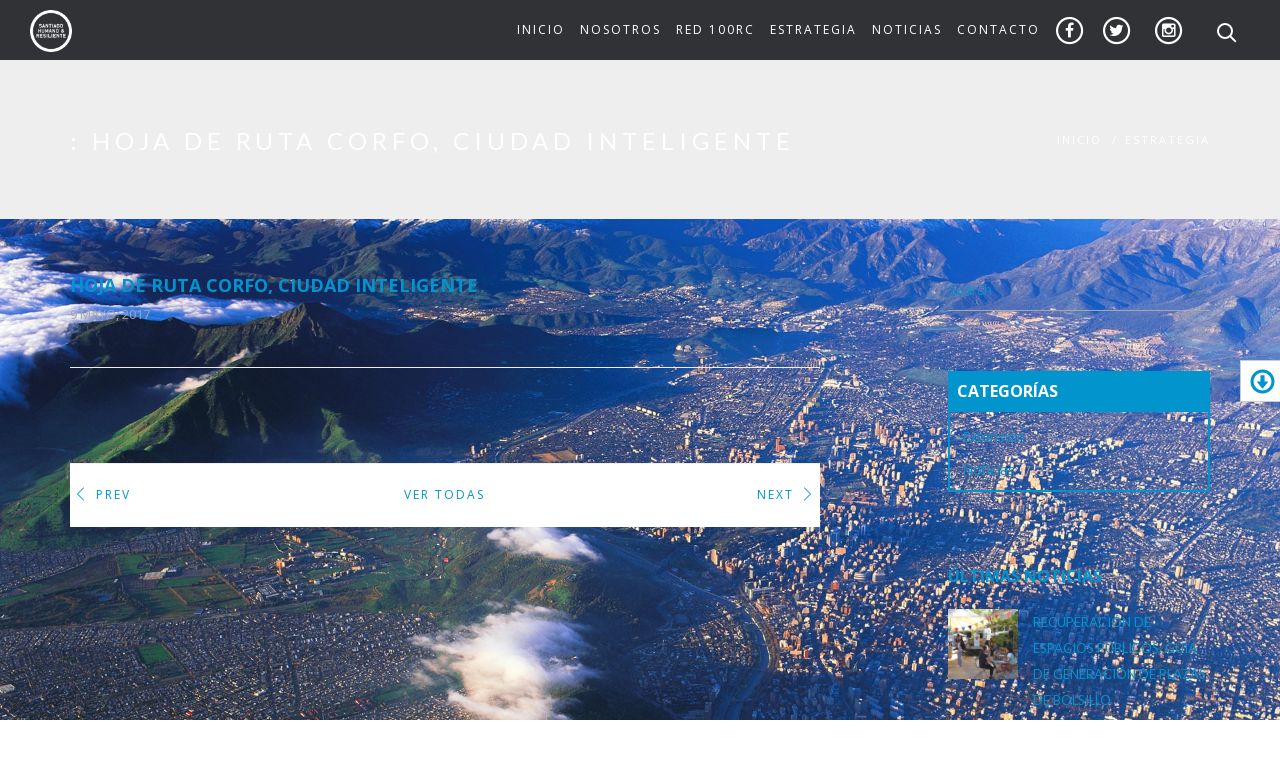

--- FILE ---
content_type: text/html; charset=UTF-8
request_url: https://www.santiagoresiliente.cl/insumos/hoja-ruta-corfo-ciudad-inteligente/
body_size: 16707
content:
<!DOCTYPE html>
<html lang="es">
<head>
<meta charset="UTF-8" />
<meta name="viewport" content="initial-scale=1, width=device-width" />
<link rel="profile" href="http://gmpg.org/xfn/11" />
<link rel="pingback" href="https://www.santiagoresiliente.cl/xmlrpc.php" />
<link rel="icon" type="image/x-icon" href="https://www.santiagoresiliente.cl/wp-content/themes/stgores/images/favicons/favicon.ico" />
<link rel="apple-touch-icon" sizes="180x180" href="https://www.santiagoresiliente.cl/wp-content/themes/stgores/images/favicons/apple-touch-icon.png">
<link rel="icon" type="image/png" href="https://www.santiagoresiliente.cl/wp-content/themes/stgores/images/favicons/favicon-32x32.png" sizes="32x32">
<link rel="icon" type="image/png" href="https://www.santiagoresiliente.cl/wp-content/themes/stgores/images/favicons/favicon-16x16.png" sizes="16x16">
<link rel="manifest" href="https://www.santiagoresiliente.cl/wp-content/themes/stgores/images/favicons/manifest.json">
<link rel="mask-icon" href="https://www.santiagoresiliente.cl/wp-content/themes/stgores/images/favicons/safari-pinned-tab.svg" color="#5bbad5">
<meta name="theme-color" content="#ffffff">
<!--[if lt IE 9]>
<script src="https://www.santiagoresiliente.cl/wp-content/themes/wp_haswell/js/html5.js" type="text/javascript"></script>
<![endif]-->
<meta name='robots' content='index, follow, max-image-preview:large, max-snippet:-1, max-video-preview:-1' />
<meta name="dlm-version" content="5.0.14">
	<!-- This site is optimized with the Yoast SEO plugin v21.7 - https://yoast.com/wordpress/plugins/seo/ -->
	<title>Hoja de Ruta CORFO, Ciudad Inteligente - Santiago Humano y Resiliente</title>
	<link rel="canonical" href="https://www.santiagoresiliente.cl/insumos/hoja-ruta-corfo-ciudad-inteligente/" />
	<meta property="og:locale" content="es_ES" />
	<meta property="og:type" content="article" />
	<meta property="og:title" content="Hoja de Ruta CORFO, Ciudad Inteligente - Santiago Humano y Resiliente" />
	<meta property="og:url" content="https://www.santiagoresiliente.cl/insumos/hoja-ruta-corfo-ciudad-inteligente/" />
	<meta property="og:site_name" content="Santiago Humano y Resiliente" />
	<meta name="twitter:card" content="summary_large_image" />
	<script type="application/ld+json" class="yoast-schema-graph">{"@context":"https://schema.org","@graph":[{"@type":"WebPage","@id":"https://www.santiagoresiliente.cl/insumos/hoja-ruta-corfo-ciudad-inteligente/","url":"https://www.santiagoresiliente.cl/insumos/hoja-ruta-corfo-ciudad-inteligente/","name":"Hoja de Ruta CORFO, Ciudad Inteligente - Santiago Humano y Resiliente","isPartOf":{"@id":"https://www.santiagoresiliente.cl/#website"},"datePublished":"2017-05-09T13:47:06+00:00","dateModified":"2017-05-09T13:47:06+00:00","breadcrumb":{"@id":"https://www.santiagoresiliente.cl/insumos/hoja-ruta-corfo-ciudad-inteligente/#breadcrumb"},"inLanguage":"es","potentialAction":[{"@type":"ReadAction","target":["https://www.santiagoresiliente.cl/insumos/hoja-ruta-corfo-ciudad-inteligente/"]}]},{"@type":"BreadcrumbList","@id":"https://www.santiagoresiliente.cl/insumos/hoja-ruta-corfo-ciudad-inteligente/#breadcrumb","itemListElement":[{"@type":"ListItem","position":1,"name":"Portada","item":"https://www.santiagoresiliente.cl/"},{"@type":"ListItem","position":2,"name":"Hoja de Ruta CORFO, Ciudad Inteligente"}]},{"@type":"WebSite","@id":"https://www.santiagoresiliente.cl/#website","url":"https://www.santiagoresiliente.cl/","name":"Santiago Humano y Resiliente","description":"","potentialAction":[{"@type":"SearchAction","target":{"@type":"EntryPoint","urlTemplate":"https://www.santiagoresiliente.cl/?s={search_term_string}"},"query-input":"required name=search_term_string"}],"inLanguage":"es"}]}</script>
	<!-- / Yoast SEO plugin. -->


<link rel='dns-prefetch' href='//fonts.googleapis.com' />
<link rel="alternate" type="application/rss+xml" title="Santiago Humano y Resiliente &raquo; Feed" href="https://www.santiagoresiliente.cl/feed/" />
<meta property="fb:app_id" content="1621007798158687" /><script type="text/javascript">
window._wpemojiSettings = {"baseUrl":"https:\/\/s.w.org\/images\/core\/emoji\/14.0.0\/72x72\/","ext":".png","svgUrl":"https:\/\/s.w.org\/images\/core\/emoji\/14.0.0\/svg\/","svgExt":".svg","source":{"concatemoji":"https:\/\/www.santiagoresiliente.cl\/wp-includes\/js\/wp-emoji-release.min.js"}};
/*! This file is auto-generated */
!function(i,n){var o,s,e;function c(e){try{var t={supportTests:e,timestamp:(new Date).valueOf()};sessionStorage.setItem(o,JSON.stringify(t))}catch(e){}}function p(e,t,n){e.clearRect(0,0,e.canvas.width,e.canvas.height),e.fillText(t,0,0);var t=new Uint32Array(e.getImageData(0,0,e.canvas.width,e.canvas.height).data),r=(e.clearRect(0,0,e.canvas.width,e.canvas.height),e.fillText(n,0,0),new Uint32Array(e.getImageData(0,0,e.canvas.width,e.canvas.height).data));return t.every(function(e,t){return e===r[t]})}function u(e,t,n){switch(t){case"flag":return n(e,"\ud83c\udff3\ufe0f\u200d\u26a7\ufe0f","\ud83c\udff3\ufe0f\u200b\u26a7\ufe0f")?!1:!n(e,"\ud83c\uddfa\ud83c\uddf3","\ud83c\uddfa\u200b\ud83c\uddf3")&&!n(e,"\ud83c\udff4\udb40\udc67\udb40\udc62\udb40\udc65\udb40\udc6e\udb40\udc67\udb40\udc7f","\ud83c\udff4\u200b\udb40\udc67\u200b\udb40\udc62\u200b\udb40\udc65\u200b\udb40\udc6e\u200b\udb40\udc67\u200b\udb40\udc7f");case"emoji":return!n(e,"\ud83e\udef1\ud83c\udffb\u200d\ud83e\udef2\ud83c\udfff","\ud83e\udef1\ud83c\udffb\u200b\ud83e\udef2\ud83c\udfff")}return!1}function f(e,t,n){var r="undefined"!=typeof WorkerGlobalScope&&self instanceof WorkerGlobalScope?new OffscreenCanvas(300,150):i.createElement("canvas"),a=r.getContext("2d",{willReadFrequently:!0}),o=(a.textBaseline="top",a.font="600 32px Arial",{});return e.forEach(function(e){o[e]=t(a,e,n)}),o}function t(e){var t=i.createElement("script");t.src=e,t.defer=!0,i.head.appendChild(t)}"undefined"!=typeof Promise&&(o="wpEmojiSettingsSupports",s=["flag","emoji"],n.supports={everything:!0,everythingExceptFlag:!0},e=new Promise(function(e){i.addEventListener("DOMContentLoaded",e,{once:!0})}),new Promise(function(t){var n=function(){try{var e=JSON.parse(sessionStorage.getItem(o));if("object"==typeof e&&"number"==typeof e.timestamp&&(new Date).valueOf()<e.timestamp+604800&&"object"==typeof e.supportTests)return e.supportTests}catch(e){}return null}();if(!n){if("undefined"!=typeof Worker&&"undefined"!=typeof OffscreenCanvas&&"undefined"!=typeof URL&&URL.createObjectURL&&"undefined"!=typeof Blob)try{var e="postMessage("+f.toString()+"("+[JSON.stringify(s),u.toString(),p.toString()].join(",")+"));",r=new Blob([e],{type:"text/javascript"}),a=new Worker(URL.createObjectURL(r),{name:"wpTestEmojiSupports"});return void(a.onmessage=function(e){c(n=e.data),a.terminate(),t(n)})}catch(e){}c(n=f(s,u,p))}t(n)}).then(function(e){for(var t in e)n.supports[t]=e[t],n.supports.everything=n.supports.everything&&n.supports[t],"flag"!==t&&(n.supports.everythingExceptFlag=n.supports.everythingExceptFlag&&n.supports[t]);n.supports.everythingExceptFlag=n.supports.everythingExceptFlag&&!n.supports.flag,n.DOMReady=!1,n.readyCallback=function(){n.DOMReady=!0}}).then(function(){return e}).then(function(){var e;n.supports.everything||(n.readyCallback(),(e=n.source||{}).concatemoji?t(e.concatemoji):e.wpemoji&&e.twemoji&&(t(e.twemoji),t(e.wpemoji)))}))}((window,document),window._wpemojiSettings);
</script>
<style type="text/css">
img.wp-smiley,
img.emoji {
	display: inline !important;
	border: none !important;
	box-shadow: none !important;
	height: 1em !important;
	width: 1em !important;
	margin: 0 0.07em !important;
	vertical-align: -0.1em !important;
	background: none !important;
	padding: 0 !important;
}
</style>
	<link rel='stylesheet' id='wp-block-library-css' href='https://www.santiagoresiliente.cl/wp-includes/css/dist/block-library/style.min.css' type='text/css' media='all' />
<style id='classic-theme-styles-inline-css' type='text/css'>
/*! This file is auto-generated */
.wp-block-button__link{color:#fff;background-color:#32373c;border-radius:9999px;box-shadow:none;text-decoration:none;padding:calc(.667em + 2px) calc(1.333em + 2px);font-size:1.125em}.wp-block-file__button{background:#32373c;color:#fff;text-decoration:none}
</style>
<style id='global-styles-inline-css' type='text/css'>
body{--wp--preset--color--black: #000000;--wp--preset--color--cyan-bluish-gray: #abb8c3;--wp--preset--color--white: #ffffff;--wp--preset--color--pale-pink: #f78da7;--wp--preset--color--vivid-red: #cf2e2e;--wp--preset--color--luminous-vivid-orange: #ff6900;--wp--preset--color--luminous-vivid-amber: #fcb900;--wp--preset--color--light-green-cyan: #7bdcb5;--wp--preset--color--vivid-green-cyan: #00d084;--wp--preset--color--pale-cyan-blue: #8ed1fc;--wp--preset--color--vivid-cyan-blue: #0693e3;--wp--preset--color--vivid-purple: #9b51e0;--wp--preset--gradient--vivid-cyan-blue-to-vivid-purple: linear-gradient(135deg,rgba(6,147,227,1) 0%,rgb(155,81,224) 100%);--wp--preset--gradient--light-green-cyan-to-vivid-green-cyan: linear-gradient(135deg,rgb(122,220,180) 0%,rgb(0,208,130) 100%);--wp--preset--gradient--luminous-vivid-amber-to-luminous-vivid-orange: linear-gradient(135deg,rgba(252,185,0,1) 0%,rgba(255,105,0,1) 100%);--wp--preset--gradient--luminous-vivid-orange-to-vivid-red: linear-gradient(135deg,rgba(255,105,0,1) 0%,rgb(207,46,46) 100%);--wp--preset--gradient--very-light-gray-to-cyan-bluish-gray: linear-gradient(135deg,rgb(238,238,238) 0%,rgb(169,184,195) 100%);--wp--preset--gradient--cool-to-warm-spectrum: linear-gradient(135deg,rgb(74,234,220) 0%,rgb(151,120,209) 20%,rgb(207,42,186) 40%,rgb(238,44,130) 60%,rgb(251,105,98) 80%,rgb(254,248,76) 100%);--wp--preset--gradient--blush-light-purple: linear-gradient(135deg,rgb(255,206,236) 0%,rgb(152,150,240) 100%);--wp--preset--gradient--blush-bordeaux: linear-gradient(135deg,rgb(254,205,165) 0%,rgb(254,45,45) 50%,rgb(107,0,62) 100%);--wp--preset--gradient--luminous-dusk: linear-gradient(135deg,rgb(255,203,112) 0%,rgb(199,81,192) 50%,rgb(65,88,208) 100%);--wp--preset--gradient--pale-ocean: linear-gradient(135deg,rgb(255,245,203) 0%,rgb(182,227,212) 50%,rgb(51,167,181) 100%);--wp--preset--gradient--electric-grass: linear-gradient(135deg,rgb(202,248,128) 0%,rgb(113,206,126) 100%);--wp--preset--gradient--midnight: linear-gradient(135deg,rgb(2,3,129) 0%,rgb(40,116,252) 100%);--wp--preset--font-size--small: 13px;--wp--preset--font-size--medium: 20px;--wp--preset--font-size--large: 36px;--wp--preset--font-size--x-large: 42px;--wp--preset--spacing--20: 0.44rem;--wp--preset--spacing--30: 0.67rem;--wp--preset--spacing--40: 1rem;--wp--preset--spacing--50: 1.5rem;--wp--preset--spacing--60: 2.25rem;--wp--preset--spacing--70: 3.38rem;--wp--preset--spacing--80: 5.06rem;--wp--preset--shadow--natural: 6px 6px 9px rgba(0, 0, 0, 0.2);--wp--preset--shadow--deep: 12px 12px 50px rgba(0, 0, 0, 0.4);--wp--preset--shadow--sharp: 6px 6px 0px rgba(0, 0, 0, 0.2);--wp--preset--shadow--outlined: 6px 6px 0px -3px rgba(255, 255, 255, 1), 6px 6px rgba(0, 0, 0, 1);--wp--preset--shadow--crisp: 6px 6px 0px rgba(0, 0, 0, 1);}:where(.is-layout-flex){gap: 0.5em;}:where(.is-layout-grid){gap: 0.5em;}body .is-layout-flow > .alignleft{float: left;margin-inline-start: 0;margin-inline-end: 2em;}body .is-layout-flow > .alignright{float: right;margin-inline-start: 2em;margin-inline-end: 0;}body .is-layout-flow > .aligncenter{margin-left: auto !important;margin-right: auto !important;}body .is-layout-constrained > .alignleft{float: left;margin-inline-start: 0;margin-inline-end: 2em;}body .is-layout-constrained > .alignright{float: right;margin-inline-start: 2em;margin-inline-end: 0;}body .is-layout-constrained > .aligncenter{margin-left: auto !important;margin-right: auto !important;}body .is-layout-constrained > :where(:not(.alignleft):not(.alignright):not(.alignfull)){max-width: var(--wp--style--global--content-size);margin-left: auto !important;margin-right: auto !important;}body .is-layout-constrained > .alignwide{max-width: var(--wp--style--global--wide-size);}body .is-layout-flex{display: flex;}body .is-layout-flex{flex-wrap: wrap;align-items: center;}body .is-layout-flex > *{margin: 0;}body .is-layout-grid{display: grid;}body .is-layout-grid > *{margin: 0;}:where(.wp-block-columns.is-layout-flex){gap: 2em;}:where(.wp-block-columns.is-layout-grid){gap: 2em;}:where(.wp-block-post-template.is-layout-flex){gap: 1.25em;}:where(.wp-block-post-template.is-layout-grid){gap: 1.25em;}.has-black-color{color: var(--wp--preset--color--black) !important;}.has-cyan-bluish-gray-color{color: var(--wp--preset--color--cyan-bluish-gray) !important;}.has-white-color{color: var(--wp--preset--color--white) !important;}.has-pale-pink-color{color: var(--wp--preset--color--pale-pink) !important;}.has-vivid-red-color{color: var(--wp--preset--color--vivid-red) !important;}.has-luminous-vivid-orange-color{color: var(--wp--preset--color--luminous-vivid-orange) !important;}.has-luminous-vivid-amber-color{color: var(--wp--preset--color--luminous-vivid-amber) !important;}.has-light-green-cyan-color{color: var(--wp--preset--color--light-green-cyan) !important;}.has-vivid-green-cyan-color{color: var(--wp--preset--color--vivid-green-cyan) !important;}.has-pale-cyan-blue-color{color: var(--wp--preset--color--pale-cyan-blue) !important;}.has-vivid-cyan-blue-color{color: var(--wp--preset--color--vivid-cyan-blue) !important;}.has-vivid-purple-color{color: var(--wp--preset--color--vivid-purple) !important;}.has-black-background-color{background-color: var(--wp--preset--color--black) !important;}.has-cyan-bluish-gray-background-color{background-color: var(--wp--preset--color--cyan-bluish-gray) !important;}.has-white-background-color{background-color: var(--wp--preset--color--white) !important;}.has-pale-pink-background-color{background-color: var(--wp--preset--color--pale-pink) !important;}.has-vivid-red-background-color{background-color: var(--wp--preset--color--vivid-red) !important;}.has-luminous-vivid-orange-background-color{background-color: var(--wp--preset--color--luminous-vivid-orange) !important;}.has-luminous-vivid-amber-background-color{background-color: var(--wp--preset--color--luminous-vivid-amber) !important;}.has-light-green-cyan-background-color{background-color: var(--wp--preset--color--light-green-cyan) !important;}.has-vivid-green-cyan-background-color{background-color: var(--wp--preset--color--vivid-green-cyan) !important;}.has-pale-cyan-blue-background-color{background-color: var(--wp--preset--color--pale-cyan-blue) !important;}.has-vivid-cyan-blue-background-color{background-color: var(--wp--preset--color--vivid-cyan-blue) !important;}.has-vivid-purple-background-color{background-color: var(--wp--preset--color--vivid-purple) !important;}.has-black-border-color{border-color: var(--wp--preset--color--black) !important;}.has-cyan-bluish-gray-border-color{border-color: var(--wp--preset--color--cyan-bluish-gray) !important;}.has-white-border-color{border-color: var(--wp--preset--color--white) !important;}.has-pale-pink-border-color{border-color: var(--wp--preset--color--pale-pink) !important;}.has-vivid-red-border-color{border-color: var(--wp--preset--color--vivid-red) !important;}.has-luminous-vivid-orange-border-color{border-color: var(--wp--preset--color--luminous-vivid-orange) !important;}.has-luminous-vivid-amber-border-color{border-color: var(--wp--preset--color--luminous-vivid-amber) !important;}.has-light-green-cyan-border-color{border-color: var(--wp--preset--color--light-green-cyan) !important;}.has-vivid-green-cyan-border-color{border-color: var(--wp--preset--color--vivid-green-cyan) !important;}.has-pale-cyan-blue-border-color{border-color: var(--wp--preset--color--pale-cyan-blue) !important;}.has-vivid-cyan-blue-border-color{border-color: var(--wp--preset--color--vivid-cyan-blue) !important;}.has-vivid-purple-border-color{border-color: var(--wp--preset--color--vivid-purple) !important;}.has-vivid-cyan-blue-to-vivid-purple-gradient-background{background: var(--wp--preset--gradient--vivid-cyan-blue-to-vivid-purple) !important;}.has-light-green-cyan-to-vivid-green-cyan-gradient-background{background: var(--wp--preset--gradient--light-green-cyan-to-vivid-green-cyan) !important;}.has-luminous-vivid-amber-to-luminous-vivid-orange-gradient-background{background: var(--wp--preset--gradient--luminous-vivid-amber-to-luminous-vivid-orange) !important;}.has-luminous-vivid-orange-to-vivid-red-gradient-background{background: var(--wp--preset--gradient--luminous-vivid-orange-to-vivid-red) !important;}.has-very-light-gray-to-cyan-bluish-gray-gradient-background{background: var(--wp--preset--gradient--very-light-gray-to-cyan-bluish-gray) !important;}.has-cool-to-warm-spectrum-gradient-background{background: var(--wp--preset--gradient--cool-to-warm-spectrum) !important;}.has-blush-light-purple-gradient-background{background: var(--wp--preset--gradient--blush-light-purple) !important;}.has-blush-bordeaux-gradient-background{background: var(--wp--preset--gradient--blush-bordeaux) !important;}.has-luminous-dusk-gradient-background{background: var(--wp--preset--gradient--luminous-dusk) !important;}.has-pale-ocean-gradient-background{background: var(--wp--preset--gradient--pale-ocean) !important;}.has-electric-grass-gradient-background{background: var(--wp--preset--gradient--electric-grass) !important;}.has-midnight-gradient-background{background: var(--wp--preset--gradient--midnight) !important;}.has-small-font-size{font-size: var(--wp--preset--font-size--small) !important;}.has-medium-font-size{font-size: var(--wp--preset--font-size--medium) !important;}.has-large-font-size{font-size: var(--wp--preset--font-size--large) !important;}.has-x-large-font-size{font-size: var(--wp--preset--font-size--x-large) !important;}
.wp-block-navigation a:where(:not(.wp-element-button)){color: inherit;}
:where(.wp-block-post-template.is-layout-flex){gap: 1.25em;}:where(.wp-block-post-template.is-layout-grid){gap: 1.25em;}
:where(.wp-block-columns.is-layout-flex){gap: 2em;}:where(.wp-block-columns.is-layout-grid){gap: 2em;}
.wp-block-pullquote{font-size: 1.5em;line-height: 1.6;}
</style>
<link rel='stylesheet' id='cms-plugin-stylesheet-css' href='https://www.santiagoresiliente.cl/wp-content/plugins/cmssuperheroes/assets/css/cms-style.css' type='text/css' media='all' />
<link rel='stylesheet' id='contact-form-7-css' href='https://www.santiagoresiliente.cl/wp-content/plugins/contact-form-7/includes/css/styles.css' type='text/css' media='all' />
<link rel='stylesheet' id='cmssuperheroes-style-css' href='https://www.santiagoresiliente.cl/wp-content/themes/wp_haswell/style.css' type='text/css' media='all' />
<link rel='stylesheet' id='stgores-style-css' href='https://www.santiagoresiliente.cl/wp-content/themes/stgores/style.css' type='text/css' media='all' />
<link rel='stylesheet' id='cmssuperheroes-bootstrap-css' href='https://www.santiagoresiliente.cl/wp-content/themes/wp_haswell/assets/css/bootstrap.min.css' type='text/css' media='all' />
<link property="stylesheet" rel='stylesheet' id='font-awesome-css-css' href='https://www.santiagoresiliente.cl/wp-content/themes/wp_haswell/assets/css/font-awesome.min.css' type='text/css' media='all' />
<link rel='stylesheet' id='cmssuperheroes-owl-css' href='https://www.santiagoresiliente.cl/wp-content/themes/wp_haswell/assets/css/owl.carousel.min.css' type='text/css' media='all' />
<link rel='stylesheet' id='cmssuperheroes-icon-font-css' href='https://www.santiagoresiliente.cl/wp-content/themes/wp_haswell/assets/css/icons-fonts.css' type='text/css' media='all' />
<link rel='stylesheet' id='cmssuperheroes-animate-css' href='https://www.santiagoresiliente.cl/wp-content/themes/wp_haswell/assets/css/animate.min.css' type='text/css' media='all' />
<link rel='stylesheet' id='cmssuperheroes-static-css' href='https://www.santiagoresiliente.cl/wp-content/themes/wp_haswell/assets/css/static.css' type='text/css' media='all' />
<link rel='stylesheet' id='widget_cart_search_scripts-css' href='https://www.santiagoresiliente.cl/wp-content/themes/wp_haswell/inc/widgets/widgets.css' type='text/css' media='all' />
<link rel='stylesheet' id='redux-google-fonts-smof_data-css' href='https://fonts.googleapis.com/css?family=Lato%3A100%2C300%2C400%2C700%2C900%2C100italic%2C300italic%2C400italic%2C700italic%2C900italic%7COpen+Sans%3A300%2C400%2C600%2C700%2C800%2C300italic%2C400italic%2C600italic%2C700italic%2C800italic%7COpen+sans%3A400&#038;subset=latin' type='text/css' media='all' />
<script type='text/javascript' src='https://www.santiagoresiliente.cl/wp-includes/js/jquery/jquery.min.js' id='jquery-core-js'></script>
<script type='text/javascript' src='https://www.santiagoresiliente.cl/wp-includes/js/jquery/jquery-migrate.min.js' id='jquery-migrate-js'></script>
<script type='text/javascript' src='https://www.santiagoresiliente.cl/wp-content/themes/wp_haswell/assets/js/bootstrap.min.js' id='cmssuperheroes-bootstrap-js'></script>
<script type='text/javascript' src='https://www.santiagoresiliente.cl/wp-content/themes/wp_haswell/inc/widgets/widgets.js' id='widget_cart_search_scripts-js'></script>
<link rel="https://api.w.org/" href="https://www.santiagoresiliente.cl/wp-json/" /><link rel="EditURI" type="application/rsd+xml" title="RSD" href="https://www.santiagoresiliente.cl/xmlrpc.php?rsd" />
<link rel='shortlink' href='https://www.santiagoresiliente.cl/?p=4256' />
<link rel="alternate" type="application/json+oembed" href="https://www.santiagoresiliente.cl/wp-json/oembed/1.0/embed?url=https%3A%2F%2Fwww.santiagoresiliente.cl%2Finsumos%2Fhoja-ruta-corfo-ciudad-inteligente%2F" />
<link rel="alternate" type="text/xml+oembed" href="https://www.santiagoresiliente.cl/wp-json/oembed/1.0/embed?url=https%3A%2F%2Fwww.santiagoresiliente.cl%2Finsumos%2Fhoja-ruta-corfo-ciudad-inteligente%2F&#038;format=xml" />
<style type="text/css" data-type="cms_shortcodes-custom-css">.descarga-estrategia-side a:hover,.pilar a{text-decoration:none}.ball{background-color:#0294CD}.cms_map_lightbox .map-img-thumb:before,.cms_map_lightbox .video-img-thumb:before,.wpb_video_popup_wrapper .map-img-thumb:before,.wpb_video_popup_wrapper .video-img-thumb:before{background:rgba(238,238,238,.5)}.cms_map_lightbox .map-img-thumb:after,.wpb_video_popup_wrapper .map-img-thumb:after{color:#0294cd}#page-title .page-sub-title,.info-objetivo-filtro h2,.info-objetivo-filtro p,.info-objetivo h2,.info-objetivo p,.menu-facebook,.menu-instagram,.menu-twitter,.tax-pilares #breadcrumb-text li,.tax-pilares #breadcrumb-text ul li a,.tax-pilares #page-title-text a,.tax-pilares #page-title-text h1,.tax-pilares #page-title-text p,body .main-navigation .menu-main-menu>li>a{color:#fff}.menu-social{transition:all .2s ease-in-out}.menu-social:hover{opacity:.7}.fes4-box{margin:5px 0;padding:50px 0}.fes4-title-cont{position:relative;padding-left:0;padding-bottom:0}.fes4-title-cont h3{font-weight:300;font-size:22px;margin:0}.bold{font-weight:700}.arrow-in-home{position:absolute;bottom:5%;left:50%;margin-left:-30px;z-index:20;-webkit-animation:scroll-down-anim ease-in-out 1s infinite;-moz-animation:scroll-down-anim ease-in-out 1s infinite;-o-animation:scroll-down-anim ease-in-out 1s infinite;animation:scroll-down-anim ease-in-out 1s infinite}.arrow-in-home a .icon-arrows-down{width:60px;height:60px;font-size:60px}.home #cshero-header-logo a{padding:33px 0 25px}.footer-logos{background:#303236}.term-desarrollo-economico-competitividad #page-title,.term-equidad-social #page-title,.term-gestion-del-riesgo #page-title,.term-medio-ambiente #page-title,.term-movilidad-urbana #page-title,.term-seguridad-humana #page-title{background-position:center center;background-size:cover;background-repeat:no-repeat}.img-logo{margin:30px 0}@media (max-width:767px){.margin-falso{margin-left:25%}}.main-navigation .menu-main-menu li a span{position:relative;display:inline-block}#cshero-header-navigation .main-navigation .menu-main-menu>li>a{padding-left:0!important}#masthead .header-fixed{height:60px}.header-fixed #cshero-header-logo a{padding:0}.cd-search-trigger{margin-top:4px}.cd-search-trigger::before{border:2px solid #fff}.cd-search-trigger::after{background-color:#fff;height:2px}body.home #cshero-header-logo a img{height:130px}body #cshero-header-logo a img{height:42px}@media screen and (max-width:1023px){body .cd-search-trigger::before{border:2px solid #fff}#cshero-header-navigation ul#menu-main-menu{padding-left:40px;padding-right:40px}#cshero-header-navigation ul#menu-main-menu li{border-bottom:1px solid #fff4d}.home .entry-content>.vc_row-fluid{position:relative;padding-top:100px}.home #cshero-header-logo a{padding:33px 0 10px}#cshero-header.header-fixed a{padding:0}nav#site-navigation.collapse.in .menu-social{display:inline-block;margin-left:15%!important}#cshero-menu-mobile .hamb-mob-icon{color:#fff}}@media screen and (max-width:767px){#cshero-header-logo{width:68%;height:0}.wpb_text_column p{padding:0 15px}.home #cshero-header-logo a{padding:0 0 25px}body.home #cshero-header-logo a img{height:80px}.main-navigation.in{height:auto}nav#site-navigation.collapse.in .menu-social{margin-left:12%!important}}.p-140-cont{padding-top:5%}.entry-port-info .entry-port-info-inner p strong{width:inherit}#page-title.page-title-large{border-top:none;border-bottom:none}.page-title-large.page-title-img #page-title-text h1{color:#fff;font-size:42px;line-height:55px;text-align:center;font-weight:300;text-shadow:0 0 20px #000}#page-title.page-title-large.page-title-img{padding:21% 0}.datos-accion{padding:5%}.icon-objetivo{max-width:40px;max-height:40px;display:inline-block}.acciones-vinculadas-head{text-align:left;font-family:Lato;font-weight:400;font-style:normal}.doc-vinculado{font-size:25px}.icon-priorizada{display:inline;margin:0 5px 0 0;padding:10px;max-width:45px}.priorizada-head-title{display:inline;vertical-align:middle}.stgo-res-logo{padding:2%}.accion-title{padding:2% 0}.pilares-movilidad-urbana .info-objetivo,.pilares-movilidad-urbana .info-objetivo-filtro{background-color:#E16633}.term-movilidad-urbana #page-title{background-color:#E16633;background-image:url(/assets/uploads/2017/03/Slideshow_SantiagoResiliente_imagenes23.jpg)}.pilares-movilidad-urbana .timeline-entry-inner .timeline-icon{background-color:#E16633!important}.pilares-seguridad-humana .info-objetivo,.pilares-seguridad-humana .info-objetivo-filtro{background-color:#639}.term-seguridad-humana #page-title{background-color:#639;background-image:url(/assets/uploads/2017/03/Slideshow_SantiagoResiliente_imagenes27.jpg)}.pilares-seguridad-humana .timeline-entry-inner .timeline-icon{background-color:#639!important}.pilares-medio-ambiente .info-objetivo,.pilares-medio-ambiente .info-objetivo-filtro{background-color:#093}.term-medio-ambiente #page-title{background-color:#093;background-image:url(/assets/uploads/2017/03/Slideshow_SantiagoResiliente_imagenes25.jpg)}.pilares-medio-ambiente .timeline-entry-inner .timeline-icon{background-color:#093!important}.pilares-gestion-del-riesgo .info-objetivo,.pilares-gestion-del-riesgo .info-objetivo-filtro{background-color:#5D7CB4}.term-gestion-del-riesgo #page-title{background-color:#5D7CB4;background-image:url(/assets/uploads/2017/03/Slideshow_SantiagoResiliente_imagenes38.jpg)}.pilares-gestion-del-riesgo .timeline-entry-inner .timeline-icon{background-color:#5D7CB4!important}.pilares-equidad-social .info-objetivo,.pilares-equidad-social .info-objetivo-filtro{background-color:#0058A0}.term-equidad-social #page-title{background-color:#0058A0;background-image:url(/assets/uploads/2017/03/Slideshow_SantiagoResiliente_imagenes40.jpg)}.pilares-equidad-social .timeline-entry-inner .timeline-icon{background-color:#0058A0!important}.pilares-desarrollo-economico-competitividad .info-objetivo,.pilares-desarrollo-economico-competitividad .info-objetivo-filtro{background-color:#09F}.term-desarrollo-economico-competitividad #page-title{background-color:#09F;background-image:url(/assets/uploads/2017/03/Slideshow_SantiagoResiliente_imagenes39.jpg)}.pilares-desarrollo-economico-competitividad .timeline-entry-inner .timeline-icon{background-color:#09F!important}.caja-objetivo{padding-bottom:2%}.info-objetivo h2,.info-objetivo p{text-align:center}.info-objetivo h2{display:inline-block;margin:5px 0 5px 10px;vertical-align:middle}.info-objetivo p{min-height:80px;margin-top:5%}.info-objetivo{padding:5%;-webkit-border-radius:5px;-moz-border-radius:5px;border-radius:5px}.btn-info-obj .cms-button.cms-border.white:hover{background:#fff;color:#535961;border-color:#fff}.text-principal-bajada{position:absolute}.descarga-estrategia-side{height:50px;writing-mode:vertical-lr;float:left;right:0;top:50%;position:fixed;z-index:9999}.descarga-estrategia-side a{background-color:#fff;font-size:25px;font-weight:700;line-height:1.42857143;text-align:center;cursor:pointer;border-top:1px solid #ccc;border-left:1px solid #ccc;border-right:none;border-bottom:1px solid #ccc;padding:5px;text-decoration:none}.col-lg-5ths,.col-md-5ths,.col-sm-5ths,.col-xs-5ths{position:relative;min-height:1px;padding-right:10px;padding-left:10px}.col-xs-5ths{width:20%;float:left}@media (min-width:768px){.col-sm-5ths{width:20%;float:left}}@media (min-width:992px){.col-md-5ths{width:20%;float:left}}@media (min-width:1200px){.col-lg-5ths{width:20%;float:left}}@media screen and (min-width:1024px){.pilar{padding-right:0}.text-principal-bajada{width:87%}}.pilar{text-transform:uppercase}.pilar a{color:#fff}.pilar a:hover{color:#fff;text-decoration:underline}.pilar h3,.pilar p{text-shadow:0 0 3px #000;color:#fff}.pilar-1{background:url(assets/themes/stgores/images/pilares/bg-pilar-1.jpg?v2) center no-repeat #E16633}.pilar-1:hover{background:#E16633}.pilar-2{background:url(assets/themes/stgores/images/pilares/bg-pilar-2.jpg?v2) center no-repeat #093}.pilar-2:hover{background:#093}.pilar-3{background:url(assets/themes/stgores/images/pilares/bg-pilar-3.jpg?v2) center no-repeat #639}.pilar-3:hover{background:#639}.pilar-4{background:url(assets/themes/stgores/images/pilares/bg-pilar-4.jpg?v2) center no-repeat #5D7CB4}.pilar-4:hover{background:#5D7CB4}.pilar-5{background:url(assets/themes/stgores/images/pilares/bg-pilar-5.jpg?v2) center no-repeat #09F}.pilar-5:hover{background:#09F}.pilar-5 h3{font-size:16px!important}.pilar-6{background:url(assets/themes/stgores/images/pilares/bg-pilar-6.jpg?v2) center no-repeat #0058A0}.pilar-6:hover{background:#0058A0}h5.insumo-vinculadas-head{margin:0 0 5px}.single-acciones .cms-custom-heading.heading-underline .cms-heading-inner{padding-bottom:0}.texto-accion p{font-size:18px;text-align:justify;line-height:1.7;font-weight:lighter;padding:0 2%}.single-acciones .entry-port-info .entry-port-info-inner{text-transform:none}.entry-author{display:none!important}@media (max-width:480px){.page-title-large.page-title-img #page-title-text h1{font-size:22px;line-height:30px}}.widget_categories.widget .wg-title{color:#fff;  margin:0;  background-color:#0294cd;  padding:3%}aside.widget_categories ul{padding:0 5%;  margin-top:5%}@media (min-width:1025px){.cms-blog-masonry .entry-feature-image a img{min-height:245px}}.page-id-3500 .p-140-cont{padding-top:0}.single-acciones #page-title .page-sub-title{text-shadow:0 0 20px #000}#insumos-tabs .vc_tta-tab > a{padding:10px 10px}.titulo-equipo .cms-heading-inner{display:block;  text-align:center}</style><script type="text/javascript"> var ajaxurl = "https://www.santiagoresiliente.cl/wp-admin/admin-ajax.php"; </script><meta name="generator" content="Powered by WPBakery Page Builder - drag and drop page builder for WordPress."/>
<style type="text/css" id="custom-background-css">
body.custom-background { background-image: url("https://www.santiagoresiliente.cl/wp-content/uploads/2017/03/GW-SANTIAGO-min.jpg"); background-position: center top; background-size: contain; background-repeat: no-repeat; background-attachment: scroll; }
</style>
	<link rel="icon" href="https://www.santiagoresiliente.cl/wp-content/uploads/2017/03/cropped-logo-white-32x32.png" sizes="32x32" />
<link rel="icon" href="https://www.santiagoresiliente.cl/wp-content/uploads/2017/03/cropped-logo-white-192x192.png" sizes="192x192" />
<link rel="apple-touch-icon" href="https://www.santiagoresiliente.cl/wp-content/uploads/2017/03/cropped-logo-white-180x180.png" />
<meta name="msapplication-TileImage" content="https://www.santiagoresiliente.cl/wp-content/uploads/2017/03/cropped-logo-white-270x270.png" />
<style type="text/css" title="dynamic-css" class="options-output">#cshero-header-logo a img{height:100px;}#cshero-header.header-fixed #cshero-header-logo a img{height:42px;}#cshero-header-navigation .main-navigation .menu-main-menu > li > a,
                          #cshero-header-navigation .main-navigation .menu-main-menu > ul > li > a,
                          .cshero-header-cart-search .header a{padding-top:0;padding-right:15px;padding-bottom:0;padding-left:15px;}#cshero-header-navigation .main-navigation .menu-main-menu > li > a,
                          #cshero-header-navigation .main-navigation .menu-main-menu > ul > li > a,
                          .cshero-header-cart-search .header a{font-size:12px;}#cshero-header-navigation .main-navigation .menu-main-menu > li ul a,
                      #cshero-header-navigation .main-navigation .menu-main-menu > ul > li ul a{font-size:12px;}.cshero-main-header{background-color:#303236;}#cshero-header.header-fixed{background-color:#303236;}.header-fixed .menu-main-menu > li > a.onepage.current span:before, .header-fixed .menu-main-menu > li > a.onepage:hover span:before, .header-fixed .menu-main-menu > li.current-menu-item > a span:before, .header-fixed .menu-main-menu > li.current-menu-ancestor >a span:before{border-color:#0294cd;}.page-title{border-top:0px none ;border-bottom:0px none ;}.page-title{margin-top:0;margin-right:0;margin-bottom:0;margin-left:0;}.page-title{padding-top:68px;padding-right:0;padding-bottom:66px;padding-left:0;}#page-title-text h1{font-family:Lato;text-align:left;line-height:25px;font-weight:normal;font-style:normal;color:#4b4e53;font-size:24px;}#breadcrumb-text,#breadcrumb-text ul li a{font-family:"Open Sans",Arial, Helvetica, sans-serif;text-align:right;line-height:24px;font-weight:400;font-style:normal;color:#0294cd;font-size:11px;}a{color:#0294cd;}a:hover{color:#97999c;}body{font-family:"Open sans";line-height:25px;font-weight:400;font-style:normal;color:#7e8082;font-size:14px;}h1{font-family:Lato,Arial, Helvetica, sans-serif;line-height:45px;font-weight:400;font-style:normal;color:#0294cd;font-size:32px;}h2{font-family:Lato,Arial, Helvetica, sans-serif;line-height:32px;font-weight:400;font-style:normal;color:#0294cd;font-size:28px;}h3{font-family:Lato,Arial, Helvetica, sans-serif;line-height:33px;font-weight:400;font-style:normal;color:#0294cd;font-size:24px;}h4{font-family:Lato,Arial, Helvetica, sans-serif;line-height:25px;font-weight:400;font-style:normal;color:#0294cd;font-size:18px;}h5{font-family:Lato,Arial, Helvetica, sans-serif;line-height:25px;font-weight:400;font-style:normal;color:#0294cd;font-size:14px;}h6{font-family:Lato,Arial, Helvetica, sans-serif;line-height:18px;font-weight:400;font-style:normal;color:#0294cd;font-size:12px;}</style><noscript><style> .wpb_animate_when_almost_visible { opacity: 1; }</style></noscript><script>
  (function(i,s,o,g,r,a,m){i['GoogleAnalyticsObject']=r;i[r]=i[r]||function(){
  (i[r].q=i[r].q||[]).push(arguments)},i[r].l=1*new Date();a=s.createElement(o),
  m=s.getElementsByTagName(o)[0];a.async=1;a.src=g;m.parentNode.insertBefore(a,m)
  })(window,document,'script','https://www.google-analytics.com/analytics.js','ga');

  ga('create', 'UA-97073613-1', 'auto');
  ga('send', 'pageview');
</script>
</head>
<body id="pagina-hoja-ruta-corfo-ciudad-inteligente" class="insumos-template-default single single-insumos postid-4256 custom-background tax-pilares  cms-header-sticky wpb-js-composer js-comp-ver-6.6.0 vc_responsive">
<!-- Loaded Page -->
<!-- <div id="loader-overflow">
	<div id="loader3">Please enable JS</div>
</div> -->

<div id="cms-loadding"><div class="ball"></div></div><div id="page" class="cs-wide">
	<header id="masthead" class="site-header" >
    <div id="cshero-header" 
        class="cshero-main-header 
            sticky-tablets 
            sticky-mobile 
            header-fixed-page            sticky-border        ">
                    
        <div class="container-m-30">
            <div class="row">
                <div id="cshero-header-logo" class="col-xs-12 col-sm-2 col-md-2 col-lg-2">
                                        <a href="https://www.santiagoresiliente.cl/">
                        <img class="logo-follow-option" alt="" src="http://www.santiagoresiliente.cl/wp-content/uploads/2017/03/LOGO_SHYR.png" >
                        <img class="logo-fixed hidden" alt="" src="http://www.santiagoresiliente.cl/wp-content/uploads/2017/03/LOGO_SHYR.png" >
                    </a>
                </div>
                <button id="cshero-menu-mobile" data-target="#site-navigation" data-toggle="collapse" class="navbar-toggle btn-navbar collapsed" type="button">
                    <span class="icon_menu hamb-mob-icon" aria-hidden="true"></span>
                </button>

                <div class="cshero-header-cart-search cms-in-phone">
                            <div class="widget_cart_search_wrap">
            <div class="header">
                                    <a href="#cd-search563" class="cd-search-trigger" data-display=".widget_searchform_content" data-no_display=".shopping_cart_dropdown" ><span></span></a>
                				            </div>
						            <div id="cd-search563" class="widget_searchform_content cd-search">
                <form class="form-search"   method="get" action="https://www.santiagoresiliente.cl/">
                    <input type="text" value="" name="s" placeholder="Search..." />
					                </form>
            </div>
			        </div>
		                </div>
                <div id="cshero-header-navigation" class="col-xs-12 col-sm-10 col-md-10 col-lg-10 has-search-cart">
                    <div class="cshero-header-cart-search cms-in-desktop">
                                <div class="widget_cart_search_wrap">
            <div class="header">
                                    <a href="#cd-search260" class="cd-search-trigger" data-display=".widget_searchform_content" data-no_display=".shopping_cart_dropdown" ><span></span></a>
                				            </div>
						            <div id="cd-search260" class="widget_searchform_content cd-search">
                <form class="form-search"   method="get" action="https://www.santiagoresiliente.cl/">
                    <input type="text" value="" name="s" placeholder="Search..." />
					                </form>
            </div>
			        </div>
		                    </div>
                    <nav id="site-navigation" class="main-navigation collapse">
                        <div class="menu-menu-principal-container"><ul id="menu-main-menu" class="nav-menu menu-main-menu"><li id="menu-item-3517" class="menu-item menu-item-type-post_type menu-item-object-page menu-item-home menu-item-3517"><a href="https://www.santiagoresiliente.cl/">Inicio</a></li>
<li id="menu-item-3518" class="menu-item menu-item-type-post_type menu-item-object-page menu-item-3518"><a href="https://www.santiagoresiliente.cl/nosotros/">Nosotros</a></li>
<li id="menu-item-3520" class="menu-item menu-item-type-post_type menu-item-object-page menu-item-3520"><a href="https://www.santiagoresiliente.cl/red-100rc/">Red 100RC</a></li>
<li id="menu-item-3519" class="menu-item menu-item-type-post_type menu-item-object-page menu-item-3519"><a href="https://www.santiagoresiliente.cl/estrategia/">Estrategia</a></li>
<li id="menu-item-3495" class="menu-item menu-item-type-post_type menu-item-object-page menu-item-3495"><a href="https://www.santiagoresiliente.cl/noticias/">Noticias</a></li>
<li id="menu-item-3521" class="menu-item menu-item-type-post_type menu-item-object-page menu-item-3521"><a href="https://www.santiagoresiliente.cl/contacto/">Contacto</a></li>
<li id="menu-item-3530" class="menu-social menu-item menu-item-type-custom menu-item-object-custom menu-item-3530"><a target="_blank" rel="noopener" href="https://www.facebook.com/StgoResiliente/"><span class="fa-stack fa-lg"><i class="fa fa-circle-thin fa-stack-2x menu-facebook"></i><i class="fa fa-facebook fa-stack-1x"></i></span></a></li>
<li id="menu-item-3531" class="menu-social menu-item menu-item-type-custom menu-item-object-custom menu-item-3531"><a target="_blank" rel="noopener" href="https://twitter.com/stgoresiliente"><span class="fa-stack fa-lg"> <i class="fa fa-circle-thin fa-stack-2x menu-twitter"></i> <i class="fa fa-twitter fa-stack-1x"></i> </span> <span class="open-sub"></span></a></li>
<li id="menu-item-3532" class="menu-social menu-item menu-item-type-custom menu-item-object-custom menu-item-3532"><a target="_blank" rel="noopener" href="https://www.instagram.com/santiagoresiliente/"><span class="fa-stack fa-lg"> <i class="fa fa-circle-thin fa-stack-2x menu-instagram"></i> <i class="fa fa-instagram fa-stack-1x"></i> </span> <span class="open-sub"></span></a></li>
</ul></div>                    </nav>
                </div>
            </div>
        </div>
    </div>
</header>
<!-- #site-navigation -->
			<div id="page-title"  class="page-title page-title-small grey-light-bg">
		<div class="container">
			<div class="row">
				<div id="page-title-text" class="col-xs-12 col-sm-10">
					<h1>: Hoja de Ruta CORFO, Ciudad Inteligente</h1>
																								</div>
				<div id="breadcrumb-text" class="col-xs-12 col-sm-2 ">
					<ul class="breadcrumbs">
						<li><a href="https://www.santiagoresiliente.cl">Inicio</a></li>
						<li><a href="https://www.santiagoresiliente.cl/estrategia/">Estrategia</a></li>
					</ul>
									</div>
			</div>
		</div>
	</div><!-- #page-title -->
		<div id="main" class="p-50-cont"><div class="container">
    <div class="row">
                <div id="primary" class="col-sm-8 post-4256 insumos type-insumos status-publish hentry">
            <div id="content" role="main">

                
                    
<article id="post-4256" class="cms-blog-item wow fadeIn pb-50 cms-single-blog clearfix post-4256 insumos type-insumos status-publish hentry">
		<header class="entry-header">
		<h3 class="entry-title">
    		    		Hoja de Ruta CORFO, Ciudad Inteligente	    </h3>
	</header>
	<div class="entry-meta mb-20">
		<div class="post-info">
			<ul>
				<li class="entry-date">
					<span>9 mayo, 2017</span>
				</li>
			</ul>
		</div>
	</div>
	<div class="entry-content">
			</div>
	<footer class="entry-footer">
	            <ul class="footer-meta-wrap pull-right">
            <li class="entry-comment">
                <i class="icon_comment_alt"></i>
                <a href="https://www.santiagoresiliente.cl/insumos/hoja-ruta-corfo-ciudad-inteligente/">0</a>
            </li>

            <li class="entry-like">
                <a class="post-like" href="#" data-role="simple-like-button" data-post-id="4256" data-nonce="c2512e527f"><i class="icon_heart_alt"></i> 0</a>            </li>

            <li class="entry-share">
                <a href="#" class="dropdown-toggle" data-toggle="dropdown" aria-expanded="false" >
                    <i aria-hidden="true" class="social_share"></i>
                </a>
                <ul class="social-menu dropdown-menu dropdown-menu-right" role="menu">
                    <li><a target="_blank" href="https://www.facebook.com/sharer/sharer.php?u=https://www.santiagoresiliente.cl/insumos/hoja-ruta-corfo-ciudad-inteligente/"><i aria-hidden="true" class="social_facebook"></i></a></li>
                    <li><a target="_blank" href="https://twitter.com/home?status=Hoja de Ruta CORFO, Ciudad Inteligente%20-%20https://www.santiagoresiliente.cl/insumos/hoja-ruta-corfo-ciudad-inteligente/"><i aria-hidden="true" class="social_twitter"></i></a></li>
                    <li><a target="_blank" href="https://plus.google.com/share?url=https://www.santiagoresiliente.cl/insumos/hoja-ruta-corfo-ciudad-inteligente/"><i aria-hidden="true" class="social_googleplus"></i></a></li>
                </ul>
            </li>
        </ul>
	</footer>
</article>
<!-- #post -->

                    <!--<div class="entry-author-wrap clearfix mb-50">
                        <div class="author-avatar-wrap">
                            <img alt='' src='https://secure.gravatar.com/avatar/40b2b8dc1bc4290904ad81546e013752?s=100&#038;d=mm&#038;r=g' srcset='https://secure.gravatar.com/avatar/40b2b8dc1bc4290904ad81546e013752?s=200&#038;d=mm&#038;r=g 2x' class='avatar avatar-100 photo' height='100' width='100' loading='lazy' decoding='async'/>                        </div>
                        <div class="author-info">
                            <div class="author-name">
                                Carlos Hernandez                            </div>
                            <div class="author-bio">
                                                            </div>
                        </div>
                    </div>-->
                    <hr class="mt-0 mb-0">
                    <div class="entry-navigation clearfix">
                        	<nav class="navigation post-navigation" role="navigation">
		<div class="nav-links clearfix">
						  <a class="post-prev pull-left" href="https://www.santiagoresiliente.cl/insumos/boulder/"><i class="icon icon-arrows-left"></i>Prev</a>
			
			<a class="work-all" href="https://www.santiagoresiliente.cl">Ver Todas</a>

						  <a class="post-next pull-right" href="https://www.santiagoresiliente.cl/insumos/semarang/">Next<i class="icon icon-arrows-right"></i></a>
						</div><!-- .nav-links -->
	</nav><!-- .navigation -->
	    
                    </div>

                                        
                    
                
            </div><!-- #content -->
        </div><!-- #primary -->

                    <div class="col-sm-4 col-md-3 col-md-offset-1">
                
			<div id="secondary" class="widget-area" role="complementary">
			<aside id="search-4" class="widget widget_search"><form action="#" class="searchform" id="prsearchform" method="get">
	<div>
		<input type="text" id="s" name="s" value="" placeholder="Search">
		<button type="submit" id="searchsubmit"><i class="icon_search"></i></button>
	</div>
</form></aside><aside id="categories-5" class="widget widget_categories"><h3 class="wg-title">Categorías</h3>
			<ul>
					<li class="cat-item cat-item-109"><a href="https://www.santiagoresiliente.cl/extension/">Extensión</a> (8)
</li>
	<li class="cat-item cat-item-82"><a href="https://www.santiagoresiliente.cl/cat-noticias/">Noticias</a> (37)
</li>
			</ul>

			</aside><aside id="cms_recent_posts-2" class="widget cms-recent-posts"><h3 class="wg-title">Últimas Noticias</h3>                                    <article class="recent-post-item clearfix post-5025 post type-post status-publish format-standard has-post-thumbnail hentry category-cat-noticias">
                                            <div class="featured-image">
                            <a href="https://www.santiagoresiliente.cl/5025-recuperacion-espacios-publicos-guia-generacion-plazas/"><img width="150" height="150" src="https://www.santiagoresiliente.cl/wp-content/uploads/2018/03/Plazas-de-Bolsillo-01-150x150.png" class="attachment-thumbnail size-thumbnail wp-post-image" alt="" decoding="async" loading="lazy" /></a>
                        </div>
                                        <div class="post-element">
                        <header><h5 class="entry-widget-title" style="margin: 0"><a href="https://www.santiagoresiliente.cl/5025-recuperacion-espacios-publicos-guia-generacion-plazas/">Recuperación de espacios públicos: Guía de generación de Plazas de Bolsillo</a></h5></header>
                        <div class="entry-meta">
                            <span class="entry-time">12 marzo</span>
                            <span class="entry-author">Cristina Huidobro</span>
                        </div>
                    </div>
                </article>
                            <article class="recent-post-item clearfix post-5017 post type-post status-publish format-standard has-post-thumbnail hentry category-cat-noticias">
                                            <div class="featured-image">
                            <a href="https://www.santiagoresiliente.cl/5017-noveno-consejo-resiliencia/"><img width="150" height="150" src="https://www.santiagoresiliente.cl/wp-content/uploads/2018/03/Noveno-Consejo-Resiliencia-01-150x150.jpg" class="attachment-thumbnail size-thumbnail wp-post-image" alt="" decoding="async" loading="lazy" srcset="https://www.santiagoresiliente.cl/wp-content/uploads/2018/03/Noveno-Consejo-Resiliencia-01-150x150.jpg 150w, https://www.santiagoresiliente.cl/wp-content/uploads/2018/03/Noveno-Consejo-Resiliencia-01-480x480.jpg 480w, https://www.santiagoresiliente.cl/wp-content/uploads/2018/03/Noveno-Consejo-Resiliencia-01-500x500.jpg 500w" sizes="(max-width: 150px) 100vw, 150px" /></a>
                        </div>
                                        <div class="post-element">
                        <header><h5 class="entry-widget-title" style="margin: 0"><a href="https://www.santiagoresiliente.cl/5017-noveno-consejo-resiliencia/">Noveno Consejo de Resiliencia</a></h5></header>
                        <div class="entry-meta">
                            <span class="entry-time">08 marzo</span>
                            <span class="entry-author">Cristina Huidobro</span>
                        </div>
                    </div>
                </article>
                            <article class="recent-post-item clearfix post-5007 post type-post status-publish format-standard has-post-thumbnail hentry category-cat-noticias">
                                            <div class="featured-image">
                            <a href="https://www.santiagoresiliente.cl/5007-gobierno-regional-metropolitano-ministerio-mineria-alianza-valor-minero-firman-memorandum-entendimiento/"><img width="150" height="150" src="https://www.santiagoresiliente.cl/wp-content/uploads/2018/03/MOU-GORE-Minería-Valor-Minero-01-150x150.jpg" class="attachment-thumbnail size-thumbnail wp-post-image" alt="" decoding="async" loading="lazy" srcset="https://www.santiagoresiliente.cl/wp-content/uploads/2018/03/MOU-GORE-Minería-Valor-Minero-01-150x150.jpg 150w, https://www.santiagoresiliente.cl/wp-content/uploads/2018/03/MOU-GORE-Minería-Valor-Minero-01-480x480.jpg 480w, https://www.santiagoresiliente.cl/wp-content/uploads/2018/03/MOU-GORE-Minería-Valor-Minero-01-500x500.jpg 500w" sizes="(max-width: 150px) 100vw, 150px" /></a>
                        </div>
                                        <div class="post-element">
                        <header><h5 class="entry-widget-title" style="margin: 0"><a href="https://www.santiagoresiliente.cl/5007-gobierno-regional-metropolitano-ministerio-mineria-alianza-valor-minero-firman-memorandum-entendimiento/">Gobierno Regional Metropolitano, Ministerio de Minería y Alianza Valor Minero firman Memorándum de Entendimiento</a></h5></header>
                        <div class="entry-meta">
                            <span class="entry-time">01 marzo</span>
                            <span class="entry-author">Cristina Huidobro</span>
                        </div>
                    </div>
                </article>
                            <article class="recent-post-item clearfix post-4982 post type-post status-publish format-standard has-post-thumbnail hentry category-cat-noticias">
                                            <div class="featured-image">
                            <a href="https://www.santiagoresiliente.cl/4982-city-network-exchange-scl/"><img width="150" height="150" src="https://www.santiagoresiliente.cl/wp-content/uploads/2018/02/City-Network-Exchange-SCL-01-150x150.jpg" class="attachment-thumbnail size-thumbnail wp-post-image" alt="" decoding="async" loading="lazy" srcset="https://www.santiagoresiliente.cl/wp-content/uploads/2018/02/City-Network-Exchange-SCL-01-150x150.jpg 150w, https://www.santiagoresiliente.cl/wp-content/uploads/2018/02/City-Network-Exchange-SCL-01-480x480.jpg 480w, https://www.santiagoresiliente.cl/wp-content/uploads/2018/02/City-Network-Exchange-SCL-01-500x500.jpg 500w" sizes="(max-width: 150px) 100vw, 150px" /></a>
                        </div>
                                        <div class="post-element">
                        <header><h5 class="entry-widget-title" style="margin: 0"><a href="https://www.santiagoresiliente.cl/4982-city-network-exchange-scl/">City Network Exchange SCL</a></h5></header>
                        <div class="entry-meta">
                            <span class="entry-time">09 diciembre</span>
                            <span class="entry-author">Cristina Huidobro</span>
                        </div>
                    </div>
                </article>
                            <article class="recent-post-item clearfix post-4964 post type-post status-publish format-standard has-post-thumbnail hentry category-cat-noticias">
                                            <div class="featured-image">
                            <a href="https://www.santiagoresiliente.cl/4964-los-premios-la-ciudad-benjamin-vicuna-mackenna-2018-ya-tienen-ganadores/"><img width="150" height="150" src="https://www.santiagoresiliente.cl/wp-content/uploads/2018/02/Premios-Benjamin-Vicuña-Mackenna-2018-01-150x150.jpg" class="attachment-thumbnail size-thumbnail wp-post-image" alt="" decoding="async" loading="lazy" srcset="https://www.santiagoresiliente.cl/wp-content/uploads/2018/02/Premios-Benjamin-Vicuña-Mackenna-2018-01-150x150.jpg 150w, https://www.santiagoresiliente.cl/wp-content/uploads/2018/02/Premios-Benjamin-Vicuña-Mackenna-2018-01-480x480.jpg 480w, https://www.santiagoresiliente.cl/wp-content/uploads/2018/02/Premios-Benjamin-Vicuña-Mackenna-2018-01-500x500.jpg 500w" sizes="(max-width: 150px) 100vw, 150px" /></a>
                        </div>
                                        <div class="post-element">
                        <header><h5 class="entry-widget-title" style="margin: 0"><a href="https://www.santiagoresiliente.cl/4964-los-premios-la-ciudad-benjamin-vicuna-mackenna-2018-ya-tienen-ganadores/">Los Premios de la Ciudad Benjamín Vicuña Mackenna 2018 ya tienen a sus ganadores</a></h5></header>
                        <div class="entry-meta">
                            <span class="entry-time">02 febrero</span>
                            <span class="entry-author">Cristina Huidobro</span>
                        </div>
                    </div>
                </article>
                            <!-- END WIDGET -->
        </aside><aside id="tag_cloud-3" class="widget widget_tag_cloud"><h3 class="wg-title">Tags</h3><div class="tagcloud"><a href="https://www.santiagoresiliente.cl/tag/bootcamp/" class="tag-cloud-link tag-link-178 tag-link-position-1" style="font-size: 8pt;" aria-label="BootCamp (1 elemento)">BootCamp</a>
<a href="https://www.santiagoresiliente.cl/tag/comite-regional-de-cambio-climatico/" class="tag-cloud-link tag-link-172 tag-link-position-2" style="font-size: 8pt;" aria-label="Comité Regional de Cambio Climático (1 elemento)">Comité Regional de Cambio Climático</a>
<a href="https://www.santiagoresiliente.cl/tag/comite-regional-publico-privado-de-cambio-climatico/" class="tag-cloud-link tag-link-168 tag-link-position-3" style="font-size: 8pt;" aria-label="Comité Regional Público-Privado de Cambio Climático (1 elemento)">Comité Regional Público-Privado de Cambio Climático</a>
<a href="https://www.santiagoresiliente.cl/tag/consejo-regional-metropolitano/" class="tag-cloud-link tag-link-167 tag-link-position-4" style="font-size: 8pt;" aria-label="Consejo Regional Metropolitano (1 elemento)">Consejo Regional Metropolitano</a>
<a href="https://www.santiagoresiliente.cl/tag/core/" class="tag-cloud-link tag-link-166 tag-link-position-5" style="font-size: 8pt;" aria-label="Core (1 elemento)">Core</a>
<a href="https://www.santiagoresiliente.cl/tag/corecc/" class="tag-cloud-link tag-link-169 tag-link-position-6" style="font-size: 22pt;" aria-label="CORECC (2 elementos)">CORECC</a>
<a href="https://www.santiagoresiliente.cl/tag/directora-ejecutiva-resiliencia-santiago/" class="tag-cloud-link tag-link-171 tag-link-position-7" style="font-size: 8pt;" aria-label="Directora Ejecutiva Resiliencia Santiago (1 elemento)">Directora Ejecutiva Resiliencia Santiago</a>
<a href="https://www.santiagoresiliente.cl/tag/estrategia-de-resiliencia-de-santiago/" class="tag-cloud-link tag-link-173 tag-link-position-8" style="font-size: 8pt;" aria-label="Estrategia de Resiliencia de Santiago (1 elemento)">Estrategia de Resiliencia de Santiago</a>
<a href="https://www.santiagoresiliente.cl/tag/fondo-chile-mexico/" class="tag-cloud-link tag-link-175 tag-link-position-9" style="font-size: 8pt;" aria-label="fondo chile méxico (1 elemento)">fondo chile méxico</a>
<a href="https://www.santiagoresiliente.cl/tag/gabriela-elgueta/" class="tag-cloud-link tag-link-170 tag-link-position-10" style="font-size: 8pt;" aria-label="Gabriela Elgueta (1 elemento)">Gabriela Elgueta</a>
<a href="https://www.santiagoresiliente.cl/tag/gestion-de-riesgos/" class="tag-cloud-link tag-link-176 tag-link-position-11" style="font-size: 8pt;" aria-label="gestión de riesgos (1 elemento)">gestión de riesgos</a>
<a href="https://www.santiagoresiliente.cl/tag/hackear-la-ciudad/" class="tag-cloud-link tag-link-177 tag-link-position-12" style="font-size: 8pt;" aria-label="Hackear la Ciudad (1 elemento)">Hackear la Ciudad</a>
<a href="https://www.santiagoresiliente.cl/tag/mapocho-pedaleable/" class="tag-cloud-link tag-link-165 tag-link-position-13" style="font-size: 8pt;" aria-label="Mapocho Pedaleable (1 elemento)">Mapocho Pedaleable</a>
<a href="https://www.santiagoresiliente.cl/tag/national-transport-hackathon-chile-2017/" class="tag-cloud-link tag-link-179 tag-link-position-14" style="font-size: 8pt;" aria-label="National Transport Hackathon Chile 2017 (1 elemento)">National Transport Hackathon Chile 2017</a>
<a href="https://www.santiagoresiliente.cl/tag/programa-santiago-b/" class="tag-cloud-link tag-link-174 tag-link-position-15" style="font-size: 8pt;" aria-label="Programa Santiago +B (1 elemento)">Programa Santiago +B</a>
<a href="https://www.santiagoresiliente.cl/tag/santiago-b/" class="tag-cloud-link tag-link-180 tag-link-position-16" style="font-size: 8pt;" aria-label="Santiago +B (1 elemento)">Santiago +B</a></div>
</aside>		</div><!-- #secondary -->
	            </div>
            </div>
</div>
        </div><!-- #main -->
            <footer id="main-footer" class="cms-footer-layout2-wrap cms-footer-wrapper">
				<div class="main-footer-wrap pt-80 pb-50">
					
					<!-- Logos -->
					<div id="cshero-footer-top" class="footer-logos">
						<div class="container">
							<div class="row">
								<div class="col-xs-6 col-sm-4 col-md-5ths col-lg-5ths">
									<aside class="img-logo">
										<a href="http://www.intendenciametropolitana.gov.cl/" target="_blank" title="Intendencia Metropolitana"><img src="https://www.santiagoresiliente.cl/wp-content/themes/stgores/images/footer/intendencia.png" class="img-responsive center-block img-footer-logo"></a>
									</aside>
								</div>
								<div class="col-xs-6 col-sm-4 col-md-5ths col-lg-5ths">
									<aside class="img-logo">
										<a href="https://www.gobiernosantiago.cl/" target="_blank" title="Gobierno Regional Metropolitano de Santiago"><img src="https://www.santiagoresiliente.cl/wp-content/themes/stgores/images/footer/gore.png" class="img-responsive center-block img-footer-logo"></a>
									</aside>
								</div>
								<div class="col-xs-6 col-sm-4 col-md-5ths col-lg-5ths">
									<aside class="img-logo">
										<img src="https://www.santiagoresiliente.cl/wp-content/themes/stgores/images/footer/stgo.png" class="img-responsive center-block img-footer-logo">
									</aside>
								</div>
								<div class="col-xs-6 col-sm-6 col-md-5ths col-lg-5ths">
									<aside class="img-logo">
										<a href="http://santiagoresiliente.cl/" target="_blank" title="Santiago Humano y Resiliente"><img src="https://www.santiagoresiliente.cl/wp-content/themes/stgores/images/footer/stgo_resiliente.png" class="img-responsive center-block img-footer-logo"></a>
									</aside>
								</div>
								<div class="margin-falso col-xs-6 col-sm-6 col-md-5ths col-lg-5ths">
									<aside class="img-logo">
										<a href="http://www.100resilientcities.org/" target="_blank" title="100 Resilient Cities"><img src="https://www.santiagoresiliente.cl/wp-content/themes/stgores/images/footer/100rc.png" class="img-responsive center-block img-footer-logo"></a>
									</aside>
								</div>
							</div>
						</div>
					</div>
					<!-- Footer -->
					<div id="cshero-footer-bottom">
						<div class="container">
						<hr class="m-0">
							<div class="row">
								<div class="cshero-footer-wrap">
									<div class="col-md-6 col-sm-12 pull-right">
										<aside id="cs_social_widget-2" class=" widget widget_cs_social_widget">
											<ul class='cs-social style-1 text-right'>
												<li><a target="_blank" data-rel="tooltip" data-placement="bottom" data-original-title="Facebook" href="https://www.facebook.com/StgoResiliente/"><i class="fa fa-facebook"></i></a></li>
												<li><a target="_blank" data-rel="tooltip" data-placement="bottom" data-original-title="Twitter" href="https://twitter.com/stgoresiliente"><i class="fa fa-twitter"></i></a></li>
												<li><a target="_blank" data-rel="tooltip" data-placement="bottom" data-original-title="Instagram" href="https://www.instagram.com/santiagoresiliente/"><i class="fa fa-instagram"></i></a></li>
											</ul>
										</aside>
									</div>
									<div class="col-md-3 col-sm-12 pull-left">
										<aside id="text-6" class="widget widget_text">
											<div class="textwidget">
												<a href="http://santiagoresiliente.cl" class="footer-2-copy copyright pull-left">&copy; 2026 Santiago Humano y Resiliente</a>
											</div>
										</aside>
									</div>
								</div>
							</div>
						</div>
					</div>
				</div>
			</footer>        
        <div id="back_to_top" class="back_to_top"></div>
		<div class="hidden-xs hidden-sm descarga-estrategia-side">
			<a title="Descargar Estrategia (PDF)" target="_blank" href="http://santiagoresiliente.cl/descarga/pdf-estrategia-santiago-humano-resiliente/"><span class="glyphicon glyphicon-download"></span></a>
		</div>
        	</div><!-- #page -->

	<script type='text/javascript' src='https://www.santiagoresiliente.cl/wp-content/themes/stgores/js/jquery.mixitup.js' id='mixitup-script-js'></script>
<script type='text/javascript' src='https://www.santiagoresiliente.cl/wp-content/themes/stgores/js/filtros-pilares.js' id='filtros-pilares-js'></script>
<script type='text/javascript' src='https://www.santiagoresiliente.cl/wp-includes/js/dist/vendor/wp-polyfill-inert.min.js' id='wp-polyfill-inert-js'></script>
<script type='text/javascript' src='https://www.santiagoresiliente.cl/wp-includes/js/dist/vendor/regenerator-runtime.min.js' id='regenerator-runtime-js'></script>
<script type='text/javascript' src='https://www.santiagoresiliente.cl/wp-includes/js/dist/vendor/wp-polyfill.min.js' id='wp-polyfill-js'></script>
<script type='text/javascript' src='https://www.santiagoresiliente.cl/wp-includes/js/dist/hooks.min.js' id='wp-hooks-js'></script>
<script type='text/javascript' src='https://www.santiagoresiliente.cl/wp-includes/js/dist/i18n.min.js' id='wp-i18n-js'></script>
<script id="wp-i18n-js-after" type="text/javascript">
wp.i18n.setLocaleData( { 'text direction\u0004ltr': [ 'ltr' ] } );
wp.i18n.setLocaleData( { 'text direction\u0004ltr': [ 'ltr' ] } );
</script>
<script type='text/javascript' src='https://www.santiagoresiliente.cl/wp-content/plugins/contact-form-7/includes/swv/js/index.js' id='swv-js'></script>
<script type='text/javascript' id='contact-form-7-js-extra'>
/* <![CDATA[ */
var wpcf7 = {"api":{"root":"https:\/\/www.santiagoresiliente.cl\/wp-json\/","namespace":"contact-form-7\/v1"}};
/* ]]> */
</script>
<script type='text/javascript' id='contact-form-7-js-translations'>
( function( domain, translations ) {
	var localeData = translations.locale_data[ domain ] || translations.locale_data.messages;
	localeData[""].domain = domain;
	wp.i18n.setLocaleData( localeData, domain );
} )( "contact-form-7", {"translation-revision-date":"2024-07-17 09:00:42+0000","generator":"GlotPress\/4.0.1","domain":"messages","locale_data":{"messages":{"":{"domain":"messages","plural-forms":"nplurals=2; plural=n != 1;","lang":"es"},"This contact form is placed in the wrong place.":["Este formulario de contacto est\u00e1 situado en el lugar incorrecto."],"Error:":["Error:"]}},"comment":{"reference":"includes\/js\/index.js"}} );
</script>
<script type='text/javascript' src='https://www.santiagoresiliente.cl/wp-content/plugins/contact-form-7/includes/js/index.js' id='contact-form-7-js'></script>
<script type='text/javascript' src='https://www.santiagoresiliente.cl/wp-content/plugins/matchheight/js/jquery.matchHeight-min.js' id='matchheight-js'></script>
<script type='text/javascript' id='matchheight-init-js-extra'>
/* <![CDATA[ */
var matchVars = {"mh_inner_array":{"mh_selectors":".info-objetivo, .cms-blog-masonry"}};
/* ]]> */
</script>
<script type='text/javascript' src='https://www.santiagoresiliente.cl/wp-content/plugins/matchheight/js/matchHeight-init.js' id='matchheight-init-js'></script>
<script type='text/javascript' id='dlm-xhr-js-extra'>
/* <![CDATA[ */
var dlmXHRtranslations = {"error":"Ha ocurrido un error al intentar descargar el archivo. Por favor, int\u00e9ntalo de nuevo.","not_found":"La descarga no existe.","no_file_path":"No se ha definido la ruta del archivo","no_file_paths":"No se ha definido una direcci\u00f3n de archivo.","filetype":"La descarga no est\u00e1 permitida para este tipo de archivo.","file_access_denied":"Acceso denegado a este archivo.","access_denied":"Acceso denegado. No tienes permisos para descargar este archivo.","security_error":"Hay un problema con la ruta del archivo.","file_not_found":"Archivo no encontrado."};
/* ]]> */
</script>
<script id="dlm-xhr-js-before" type="text/javascript">
const dlmXHR = {"xhr_links":{"class":["download-link","download-button"]},"prevent_duplicates":true,"ajaxUrl":"https:\/\/www.santiagoresiliente.cl\/wp-admin\/admin-ajax.php"}; dlmXHRinstance = {}; const dlmXHRGlobalLinks = "https://www.santiagoresiliente.cl/descarga/"; const dlmNonXHRGlobalLinks = []; dlmXHRgif = "https://www.santiagoresiliente.cl/wp-includes/images/spinner.gif"; const dlmXHRProgress = "1"
</script>
<script type='text/javascript' src='https://www.santiagoresiliente.cl/wp-content/plugins/download-monitor/assets/js/dlm-xhr.min.js' id='dlm-xhr-js'></script>
<script type='text/javascript' id='haswell-simple-like-js-extra'>
/* <![CDATA[ */
var WPHaswellSimpleLike = {"ajaxurl":"https:\/\/www.santiagoresiliente.cl\/wp-admin\/admin-ajax.php","like":"Like","unlike":"Unlike"};
/* ]]> */
</script>
<script type='text/javascript' src='https://www.santiagoresiliente.cl/wp-content/themes/wp_haswell/assets/js/simple.likes.js' id='haswell-simple-like-js'></script>
<script type='text/javascript' src='https://www.santiagoresiliente.cl/wp-content/themes/wp_haswell/assets/js/jquery.parallax-1.1.3.js' id='cmssuperheroes-parallax-js'></script>
<script type='text/javascript' src='https://www.santiagoresiliente.cl/wp-content/themes/wp_haswell/assets/js/wow.min.js' id='cms-wow-js'></script>
<script type='text/javascript' src='https://www.santiagoresiliente.cl/wp-content/themes/wp_haswell/assets/js/jquery.mousewheel.min.js' id='cms-mousewheel-js'></script>
<script type='text/javascript' src='https://www.santiagoresiliente.cl/wp-content/themes/wp_haswell/assets/js/placeholders.min.js' id='cms-placeholders-js'></script>
<script type='text/javascript' src='https://www.santiagoresiliente.cl/wp-content/themes/wp_haswell/assets/js/jquery.simple-text-rotator.min.js' id='text-rotator-js'></script>
<script type='text/javascript' src='https://www.santiagoresiliente.cl/wp-content/themes/wp_haswell/assets/js/owl.carousel.min.js' id='owl-carousel-js'></script>
<script type='text/javascript' src='https://www.santiagoresiliente.cl/wp-includes/js/imagesloaded.min.js' id='imagesloaded-js'></script>
<script type='text/javascript' src='https://www.santiagoresiliente.cl/wp-content/themes/wp_haswell/assets/js/jquery.magnific-popup.min.js' id='cmssuperheroes-magnific-js'></script>
<script type='text/javascript' src='https://www.santiagoresiliente.cl/wp-content/themes/wp_haswell/assets/js/jquery.appear.js' id='cmssuperheroes-appear-js'></script>
<script type='text/javascript' src='https://www.santiagoresiliente.cl/wp-content/themes/wp_haswell/assets/js/jquery.fitvids.js' id='cmssuperheroes-fitvids-js'></script>
<script type='text/javascript' src='https://www.santiagoresiliente.cl/wp-content/themes/wp_haswell/assets/js/jquery.equalheights.js' id='cmssuperheroes-equalheights-js'></script>
<script type='text/javascript' id='cmssuperheroes-main-js-extra'>
/* <![CDATA[ */
var CMSOptions = {"menu_sticky":"1","menu_sticky_tablets":"1","menu_sticky_mobile":"1","paralax":"1","back_to_top":"1","headder_height_normal":"60","headder_height_sticky":"60"};
/* ]]> */
</script>
<script type='text/javascript' src='https://www.santiagoresiliente.cl/wp-content/themes/wp_haswell/assets/js/main.js' id='cmssuperheroes-main-js'></script>
<script type='text/javascript' src='https://www.santiagoresiliente.cl/wp-content/themes/wp_haswell/assets/js/menu.js' id='cmssuperheroes-menu-js'></script>
</body>
</html>

--- FILE ---
content_type: application/javascript
request_url: https://www.santiagoresiliente.cl/wp-content/themes/stgores/js/filtros-pilares.js
body_size: -28
content:
jQuery(document).ready(function($) {
  $('#list-acciones').mixItUp();
});

--- FILE ---
content_type: application/javascript
request_url: https://www.santiagoresiliente.cl/wp-content/themes/wp_haswell/assets/js/main.js
body_size: 21967
content:
jQuery(document).ready(function($) {
	"use strict";
	
	/* window */
	var window_width, window_height, scroll_top;
	
	/* admin bar */
	var adminbar = $('#wpadminbar');
	var adminbar_height = 0;
	
	/* header menu */
	var header = $('#cshero-header');
	var header_top = 0;
	
	/* scroll status */
	var scroll_status = '';
	//cms_page_loaded();
	$('.cms-blog-item').fitVids();
	//Cms Related Product Carousel
	cms_product_related_carousel();
	cms_set_height_portfolio_shuffle();

	/**
	 * check iframe ready to relayout masonry, which is get problem with iframe.
	 * @author LuanNguyen
	 * @since 1.0.0
	 * */
	$('iframe').load(function() {
		var checkFrame = setInterval(function(){
			if($('.cms-grid-masonry').length && $('.shuffle').length){
				$('.cms-grid-masonry').shuffle('layout');
				clearInterval(checkFrame);
			}
		}, 1000);
	});
	/**
	* Fit videos ajax Complete
	*/
	$(document).ajaxComplete(function(){
		$('.cms-blog-item').fitVids();
		cms_image_carousel();
	});

	/**
	 * window load event.
	 * 
	 * Bind an event handler to the "load" JavaScript event.
	 * @author Fox
	 */
	$(window).load(function() {
		/** current scroll */
		scroll_top = $(window).scrollTop();
		
		/** current window width */
		window_width = $(window).width();
		
		/** current window height */
		window_height = $(window).height();
		
		/* get admin bar height */
		adminbar_height = adminbar.length > 0 ? adminbar.outerHeight(true) : 0 ;
		
		/* get top header menu */
		header_top = adminbar_height;
		
		/* check sticky menu. */
		if(CMSOptions.menu_sticky == '1'){
			cms_stiky_menu(scroll_top);
		}
		
		/* check mobile menu */
		cms_mobile_menu();
		
		/* check back to top */
		if(CMSOptions.back_to_top == '1'){
			/* add html. */
			$('body .back_to_top').append('<span class="go_up"><i style="" class="icon icon-arrows-up"></i></span>');
			cms_back_to_top();
		}
		
		/* page loading. */
		cms_page_loading();
		
		/* check video size */
		cms_auto_video_width();

		/* Icon search position */
		cms_icon_search_position();

		cms_mobile_menu_trigger();
		cms_add_placeholder_search();

		if ( $('.wow').length ) {
		    initWow(); 
		};

		/* Bs init */
		$(function () {
			$('[data-toggle="tooltip"]').tooltip()
		});

		//POPOVER INITIALIZE	
		$(function () {
			$('[data-toggle="popover"]').popover()
		});
		cms_lightbox_popup();
		/* owl images carousel */
		cms_image_carousel();
		cms_progressbar_animation();

		cms_set_height_viewall();

		cms_arrow_down();
		initImgHeight();

		/* Offset shortcode nav */
		var offsetFooter = $('#main-footer').height() + $('.cms-bottom-wrapper').outerHeight() + 30;
			// DM Menu
		jQuery('.menu-w_shortcodes-container').parent().affix({
			offset: { top: 300, //top offset for header 1 for others headers it will have other value
				bottom: offsetFooter		
			}
		});
		jQuery('.menu-w_typography-container').parent().affix({
			offset: { top: 300, //top offset for header 1 for others headers it will have other value
				bottom: offsetFooter		
			}
		});
		$('.equal-height').equalHeights();

		$('.widget, .woocommerce-ordering, .variations').each(function() {
			$(this).find('select').wrap('<div class="hw-select-wrap"></div>');
		});
	});


	/**
	 * reload event.
	 * 
	 * Bind an event handler to the "navigate".
	 */
	window.onbeforeunload = function(){ cms_page_loading(1); }
	
	/**
	 * resize event.
	 * 
	 * Bind an event handler to the "resize" JavaScript event, or trigger that event on an element.
	 * @author Fox
	 */
	$(window).resize(function(event, ui) {

		/**
		 * check iframe ready to relayout masonry, which is get problem with iframe.
		 * @author LuanNguyen
		 * @since 1.0.0
		 * */
		$('iframe').load(function(){
			if($('.cms-grid-masonry').length && $('.shuffle').length){
				$('.cms-grid-masonry').shuffle('layout');
			}
		})

		/** current window width */
		window_width = $(event.target).width();
		
		/** current window height */
		window_height = $(window).height();
		
		/** current scroll */
		scroll_top = $(window).scrollTop();
		
		/* check sticky menu. */
		if(CMSOptions.menu_sticky == '1'){
			cms_stiky_menu(scroll_top);
		}
		
		/* check mobile menu */
		//cms_mobile_menu();
		
		/* check video size */
		cms_auto_video_width();

		/* Icon search position */
		cms_icon_search_position();

		//cms_mobile_menu_trigger();

		cms_set_height_viewall();

		cms_arrow_down();
		initImgHeight();
		cms_set_height_portfolio_shuffle();
  		$('.equal-height').css('height','auto').equalHeights();

  		$(window).removeClass('vc_row-full-height-fixer');
	});
	
	/**
	 * scroll event.
	 * 
	 * Bind an event handler to the "scroll" JavaScript event, or trigger that event on an element.
	 * @author Fox
	 */
	var lastScrollTop = 0;
	
	$(window).scroll(function() {
		/** current scroll */
		scroll_top = $(window).scrollTop();
		/** check scroll up or down. */
		if(scroll_top < lastScrollTop) {
			/* scroll up. */
			scroll_status = 'up';
		} else {
			/* scroll down. */
			scroll_status = 'down';
		}
		
		lastScrollTop = scroll_top;
		
		/* check sticky menu. */
		if(CMSOptions.menu_sticky == '1'){
			cms_stiky_menu();
		}
		/* check back to top */
		cms_back_to_top();
		/* Icon search position */

		cms_icon_search_position();
		$(window).removeClass('vc_row-full-height-fixer');
	});

	/**
	 * Stiky menu
	 * 
	 * Show or hide sticky menu.
	 * @author Fox
	 * @since 1.0.0
	 */
	function cms_stiky_menu() {
		if (header_top < scroll_top) {
			switch (true) {
				case (window_width > 992):
					header.addClass('header-fixed');
					$('#cshero-header-logo .logo-follow-option').addClass('hidden');
					$('#cshero-header-logo .logo-fixed').removeClass('hidden');
					break;
				case ((window_width <= 992 && window_width >= 768) && (CMSOptions.menu_sticky_tablets == '1')):
					header.addClass('header-fixed');
					$('#cshero-header-logo .logo-follow-option').addClass('hidden');
					$('#cshero-header-logo .logo-fixed').removeClass('hidden');
					break;
				case ((window_width <= 768) && (CMSOptions.menu_sticky_mobile == '1')):
					header.addClass('header-fixed');
					$('#cshero-header-logo .logo-follow-option').removeClass('hidden');
					$('#cshero-header-logo .logo-fixed').addClass('hidden');
					break;
			}
		} else {
			header.removeClass('header-fixed');
			$('#cshero-header-logo .logo-follow-option').removeClass('hidden');
			$('#cshero-header-logo .logo-fixed').addClass('hidden');
			$('body').removeClass('fixed-margin-top');
		}
	}
	
	/**
	 * Mobile menu
	 * 
	 * Show or hide mobile menu.
	 * @author Fox
	 * @since 1.0.0
	 */
	$('body').on('click', '#cshero-menu-mobile', function(){
		var navigation = $(this).parent().find('#cshero-header-navigation');
		if(!navigation.hasClass('collapse')){
			navigation.addClass('collapse in');
		} else {
			navigation.removeClass('collapse in');
		}
	});
	/* check mobile screen. */
	function cms_mobile_menu() {
		var menu = $('#cshero-header-navigation');
		
		/* active mobile menu. */
		switch (true) {
		case (window_width <= 992 && window_width >= 768):
			menu.removeClass('phones-nav').addClass('tablets-nav');
			/* */
			cms_mobile_menu_group(menu);
			break;
		case (window_width <= 768):
			menu.removeClass('tablets-nav').addClass('phones-nav');
			break;
		default:
			menu.removeClass('mobile-nav tablets-nav');
			menu.find('li').removeClass('mobile-group');
			break;
		}	
	}
	/* group sub menu. */
	function cms_mobile_menu_group(nav) {
		nav.each(function(){
			$(this).find('li').each(function(){
				if($(this).find('ul:first').length > 0){
					$(this).addClass('mobile-group');
				}
			});
		});
	}

	/* Trigger click on phone */
	function cms_mobile_menu_trigger() {
		//var primary = '#site-navigation';
	  
		$('.tablets-nav, .phones-nav').on('click','.menu-main-menu li .cs-menu-toggle', function(event) {
			event.preventDefault();
			var item = $(this).parent();

			if ($(item).hasClass('active')) {
				$(item).children('ul').slideUp(150);
				$(item).removeClass('active');
			} else {
				var li = $(this).closest('li').parent('ul, .sub-menu').children('li');

				if ($(li).is('.active')) {
					$(li).removeClass('active').children('ul').slideUp(150);
				}

				$(item).children('ul').slideDown(150);
				$(item).addClass('active');
			}
		});


		/*$(primary).find('.menu-main-menu > li > a').click(function(event) {
			if (($('body').width()  > 979) &&  (navigator.userAgent.match(/iPad|iPhone|Android/i))) {
				var link = $(this);

				if (link.parent().hasClass('open')) {
					link.parent().removeClass('open'),
					event.preventDefault();
				} else {
					event.preventDefault();
					link.parent().addClass('open')
				}
			}
		}); */
	}
	
	/**
	 * Auto width video iframe
	 * 
	 * Youtube Vimeo.
	 * @author Fox
	 */
	function cms_auto_video_width() {
		$('.entry-video iframe').each(function(){
			var v_width = $(this).width();
			
			v_width = v_width / (16/9);
			$(this).attr('height',v_width + 35);
		})
	}
	
	
	/**
	 * Parallax.
	 * 
	 * @author Fox
	 * @since 1.0.0
	 */
	var cms_parallax = $('.cms_parallax');
	if(cms_parallax.length > 0 && CMSOptions.paralax == '1'){
		cms_parallax.each(function() {
			"use strict";
			var speed = $(this).attr('data-speed');
			
			speed = (speed != undefined && speed != '') ? speed : 0.4 ;
			
			$(this).parallax("50%", speed);
		});
	}
	
	/**
	 * Page Loading.
	 */
	function cms_page_loading($load) {
		switch ($load) {
		case 1:
			$('#cms-loadding').css('display','block')
			break;
		default:
			$('#cms-loadding').css('display','none')
			break;
		}
	}
	
	/**
	 * Post Like.
	 * 
	 * @author Fox
	 * @since 1.0.0
	 */
	$('.entry-like').on('click', function (event) {
		/* get post id. */
		var bt_like = $(this);
		
		var post_id = bt_like.attr('data-id');
		
		if(post_id != undefined && post_id != '') {
			/* add like. */
			$.post(ajaxurl, {
				'action' : 'cms_post_like',
				'id' : post_id
			}, function(response) {
				if(response != ''){
					bt_like.find('i').attr('class', 'fa fa-heart')
					bt_like.find('span').html(response);
				}
			});
		}
		event.preventDefault();
	});
	
	/**
	 * Back To Top
	 * 
	 * @author Fox
	 * @since 1.0.0
	 */
	$('body').on('click', '#back_to_top', function () {
        $("html, body").animate({
            scrollTop: 0
        }, 1500);
    });
	
	/* Show or hide buttom  */
	function cms_back_to_top(){
		/* back to top */
        if (scroll_top < window_height) {
        	$('#back_to_top').addClass('off').removeClass('on');
        } else {
        	$('#back_to_top').removeClass('off').addClass('on');
        }
	}

	/**
	 * One page
	 * 
	 * @author Fox
	 */
	if(CMSOptions.one_page == true){
		
		$('body').on('click', '.onepage', function () {
			$('#cshero-menu-mobile').removeClass('close-open');
			$('#cshero-header-navigation').removeClass('open-menu');
			$('.cshero-menu-close').removeClass('open');
		});
		
		var one_page_options = {'filter' : '.onepage'};
		
		if(CMSOptions.one_page_speed != undefined) one_page_options.speed = parseInt(CMSOptions.one_page_speed);
		if(CMSOptions.one_page_easing != undefined) one_page_options.easing =  CMSOptions.one_page_easing;
		$('#site-navigation, .widget_nav_menu').singlePageNav(one_page_options);
	}
	
	
	/**
	 * Icon Search Position
	 * 
	 * @author DuongTung
	 * @since 1.0.0
	 */
	function cms_icon_search_position() {          

		//if ($('.un-sticky-tablets').length != 1 || $('.un-sticky-mobile').length != 1) {
			if ( $('.cd-search-trigger').length ) {
				var height_icon_search = $('.cd-search-trigger').height(), header_height = CMSOptions.headder_height_normal;
				if (header_top < scroll_top) {
					header_height = CMSOptions.headder_height_sticky;
					$('.widget_cart_search_wrap .header').css('margin-top', (header_height - height_icon_search) / 2 ).css('visibility', 'visible');
				} else {
					header_height = CMSOptions.headder_height_normal;
					$('.widget_cart_search_wrap .header').css('margin-top', (header_height - height_icon_search) / 2 ).css('visibility', 'visible');
				}
			}	
		//}
		
	}
	
	

	//open search form
	var MqL = 1170;
	$('.cd-search-trigger').on('click', function(event) {
		event.preventDefault();
		toggleSearch();
	});

	/**
	 * Toggle Search Style
	 * 
	 * @author DuongTung
	 * @since 1.0.0
	 */
	function toggleSearch(type) {

		if($('.cd-search').hasClass('is-visible')) {
			//close search 
			$('.cd-search').removeClass('is-visible');
			$('.cd-search-trigger').removeClass('search-is-visible');
			$('.cd-overlay').removeClass('search-is-visible');
            $('.icon_cart_wrap').show();
		} else {
			//toggle search visibility
			$('.cd-search').addClass('is-visible');
			$('.cd-search-trigger').addClass('search-is-visible');
			$('.cd-overlay').addClass('search-is-visible');
            $('.icon_cart_wrap').hide();
			if($(window).width() > MqL){
                $('.cd-search').find('input[type="search"]').focus();
            }
		}
	}

	/**
	 * Init Wow
	 * 
	 * @author DuongTung
	 * @since 1.0.0
	 */
	function initWow(){
		var wow = new WOW( { mobile: false, } );
		wow.init();
	}

	/**
	 * Custom Owl Carousel
	 * 
	 * @author DuongTung
	 * @since 1.0.0
	 */
	function cms_image_carousel() {
		if ( $('.cms-carousel-wrapper').length ) {
			$('.cms-carousel-wrapper').each(function(index, el) {

				var id_carousel = $(el).attr('id');
				var wrap = $('#' + id_carousel + ' .cms-owl-carousel');

				var image_carousel_setting = {};
					image_carousel_setting.items = wrap.attr('data-per-view');
					image_carousel_setting.rewind = true;
					image_carousel_setting.margin = 0;
					image_carousel_setting.mouseDrag = true;
					image_carousel_setting.autoplay = (wrap.attr('data-autoplay') === "true");
					image_carousel_setting.autoplaySpeed = 800;
					image_carousel_setting.dots = (wrap.attr('data-pagination') === "true");
					image_carousel_setting.loop = (wrap.attr('data-loop') === "true");
					image_carousel_setting.nav = (wrap.attr('data-nav') === "true");
			        image_carousel_setting.navText = ["<i class='icon icon-arrows-left'></i>", "<i class='icon icon-arrows-right'></i>"];
			        if (wrap.attr('data-per-view') > 4) {
			        	image_carousel_setting.responsive = {
					        1000:{
					            items:5
					        },
					        900:{
					            items:3
					        },
					        470:{
					            items:1
					        }
					    } 
			        }
			        
				//Play
				wrap.owlCarousel(image_carousel_setting);
			});
		}
	}

	/**
	 * Custom Owl Carousel
	 * 
	 * @author DuongTung
	 * @since 1.0.0
	 */
	function cms_product_related_carousel() {
		if ($('.related-product-carousel').length) {
			$('.related-product-carousel').each(function(index, el) {

				var related_product = {};
					related_product.items = 4;
					related_product.rewind = true;
					related_product.margin = 0;
					related_product.mouseDrag = true;
					related_product.autoplay = false;
					related_product.dots = false;
					related_product.loop = false;
					related_product.nav = true;
			        related_product.navText = ["<i class='icon icon-arrows-left'></i>", "<i class='icon icon-arrows-right'></i>"];
			        related_product.responsive = {
			        	0: {
			        		items: 1
			        	},
			        	470: {
			        		items: 2
			        	},
			        	900: {
			        		items: 3
			        	},
			        	1000: {
			        		items: 4
			        	}
			        }

				//Play
				$(el).owlCarousel(related_product);
			});
		}
	}

	/**
	 * LightBox
	 * 
	 * @author DuongTung
	 * @since 1.0.0
	 */
	function cms_lightbox_popup() {
		$('.cms-lightbox').magnificPopup({
			// delegate: 'a',
			type: 'image',
			mainClass: 'mfp-3d-unfold',
			removalDelay: 500, //delay removal by X to allow out-animation
			callbacks: {
				beforeOpen: function() {
				// just a hack that adds mfp-anim class to markup 
				this.st.image.markup = this.st.image.markup.replace('mfp-figure', 'mfp-figure mfp-with-anim');
				// this.st.mainClass = this.st.el.attr('data-effect');
				}
			},
			closeOnContentClick: true,
			midClick: true // allow opening popup on middle mouse click. Always set it to true if you don't provide alternative source.
		});

		$('.cms-popup-gallery').magnificPopup({
			delegate: 'a',
			type: 'image',
			tLoading: 'Loading image #%curr%...',
			mainClass: 'mfp-3d-unfold',
			removalDelay: 500, //delay removal by X to allow out-animation
			callbacks: {
				beforeOpen: function() {
					// just a hack that adds mfp-anim class to markup 
					this.st.image.markup = this.st.image.markup.replace('mfp-figure', 'mfp-figure mfp-with-anim');
					// this.st.mainClass = this.st.el.attr('data-effect');
				}
			},
			gallery: {
				enabled: true,
				navigateByImgClick: true,
				preload: [0,1] // Will preload 0 - before current, and 1 after the current image
			},
			image: {
				tError: '<a href="%url%">The image #%curr%</a> could not be loaded.',
				/*titleSrc: function(item) {
				return item.el.attr('title') + '<small>by Marsel Van Oosten</small>';
				}*/
			}
		});
		$('.cms-video-popup, .cms-lightbox-map').magnificPopup({
			//disableOn: 700,
			type: 'iframe',
			mainClass: 'mfp-fade',
			removalDelay: 160,
			preloader: false,

			fixedContentPos: false
		});
	}

	/**
	 * Add Animate for ProgressBar style 2
	 * 
	 * @author DuongTung
	 * @since 1.0.0
	 */
	function cms_progressbar_animation() {
		$('.cms-progress-item-wrap.style2').appear(function(){  
			$('.cms-progress-item-wrap.style2').each(function(){
				$(this).find('.cms-progress-item-wrap.style2').animate({
					width:$(this).attr('data-percent')
				},2000);
			});
		});
	}

	/**
	 * Add custom class to body
	 * 
	 * @author DuongTung
	 * @since 1.0.0
	 */
	 function cms_portfolio_nopadding() {
		if ($('.cms-portfolio-no-padding').length) {
			$('body').addClass('portfolio-wrap-nopadding');
		}
	}

	/**
	 * Set height for button viewall wrap
	 * 
	 * @author DuongTung
	 * @since 1.0.0
	 */
	function cms_set_height_viewall() {
		if ($('.cms-grid-viewall').length) {
			$('.cms-grid-viewall').each(function(index, el) {
				var el_inner_heihgt = $(el).find('.cms-button').outerHeight();
				$(el).css('height', el_inner_heihgt);
			});
		}
	}

	/**
	 * Set height for portfolio shuffle item
	 * 
	 * @author DuongTung
	 * @since 1.0.0
	 */
	function cms_set_height_portfolio_shuffle() {
		$('.cms-port-shuffle-wrap').imagesLoaded(function(){
			if ($('.cms-port-shuffle-wrap').length) {
				var el_height = $('.cms-port-shuffle-wrap').find('.cms-shuffle-item1').height();

				$('.cms-port-shuffle-wrap .cms-portfolio-item').each(function(index, el) {
					//Set height each item
					$(el).css('height', el_height);
				});
			}
		})

	}

	/**
	 * Add placeholder for search in FAQ page
	 * 
	 * @author DuongTung
	 * @since 1.0.0
	 */
	function cms_add_placeholder_search() {
		/*if ($('.search-in-faq').length) {
			$('.search-in-faq input').each(function() {
				$(this).attr('placeholder', 'Search our Help Center');
			});
		}*/

		if ($('.tnp-field-email').length) {
			$('.tnp-field-email input').each(function() {
				$(this).attr('placeholder', 'Enter your email');
			});
		}
	}

	/**
	 * Arrow down
	 * 
	 * @author Duong Tung
	 * @since 1.0.0
	 */
	function cms_arrow_down() {
		var adminbar_height=0;
			if(adminbar.length == 1){
				adminbar_height=parseInt(adminbar.height());
			}
		$('.arrow-in-home a').on('click', function(e) {
			var id_scroll = $(this).attr('href');
			var sticky_height = $('.header-fixed').height();
			var adminbar=$('body').find('#wpadminbar');
			var header_height = CMSOptions.headder_height_sticky;

			e.preventDefault();	
			$("html, body").animate({ scrollTop: $(id_scroll).offset().top - header_height - adminbar_height }, 800);
		});
		$('.arrow-in-accion a').on('click', function(e) {
			var id_scroll = $(this).attr('href');
			var sticky_height = $('.header-fixed').height();
			var adminbar=$('body').find('#wpadminbar');
			var header_height = CMSOptions.headder_height_sticky;

			e.preventDefault();	
			$("html, body").animate({ scrollTop: $(id_scroll).offset().top - header_height - adminbar_height }, 800);
		});
	}

	/**
	 * Page loaded
	 * 
	 * @author Duong Tung
	 * @since 1.0.0
	 */
	function cms_page_loaded() {
		$("body").imagesLoaded(function() {
			$("#loader3").fadeOut();
			$("#loader-overflow").delay(200).fadeOut(700);
		});
	}

	/**
	 * Add height  .js-height-fullscr 
	 * 
	 * @author Trieu Tu
	 * @since 1.0.0
	 */
	function initImgHeight(){
		!function(e){
			var adminbar=$('body').find('#wpadminbar');
			var adminbar_height=0;
			if(adminbar.length == 1){
				adminbar_height=parseInt(adminbar.height());
			}
			e(".js-height-fullscr").height(e(window).height()-adminbar_height);
			if(e(".js-height-fullscr").hasClass('cms-padding-middle') == true){
				var item_h= e(' .cms-padding-middle .container').outerHeight();
				var padding= (e(window).height() - item_h-adminbar_height)/2;
				e(".js-height-fullscr").css('padding', padding+'px 0');
			}
			
		}(jQuery)
	}

	/**
	 * Edit the count on the categories widget
	 * @author LuanNguyen
     * @since 1.0.0
     * @param element parent
	 * */

    $.fn.extend({
        cmsReplaceCount: function(is_woo){
            this.each(function(){
            	if (is_woo == true) {
            		$(this).find('span.count').each(function(){
	                    var count = '<small>' + $(this).text().replace('(','').replace(')','') + '</small>';
	                    $(this).parent().append(count).find('span.count').remove();
	                })	
            	} else {
            		$(this).addClass('cms-custom-widget')
            		$(this).find(' > ul > li').each(function() {
            			var cms_li = $(this);
            			
            			var small = $(this).html().replace('(','<small>').replace(')','</small>');
            			cms_li.html(small);
            		});
            	}
            })
        }
    });
    // replace span.count to small
    $('.product-categories').cmsReplaceCount(true);
    $('.widget_archive, .widget_categories').cmsReplaceCount(false);
	
});